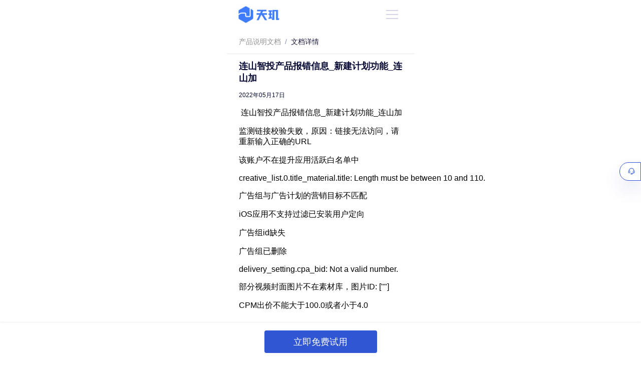

--- FILE ---
content_type: text/html; charset=utf-8
request_url: https://www.longhills.com/m.document/60186/
body_size: 4300
content:
<!doctype html>
<html lang="en">
	<style>html{font-size:100px;-webkit-text-size-adjust:none}body{padding:0;margin:0 auto}</style>

	<head>
		<title>连山智投产品报错信息_新建计划功能_连山加</title><meta data-n-head="ssr" charset="utf-8"><meta data-n-head="ssr" name="viewport" content="天玑, 乐推渠道"><meta data-n-head="ssr" name="format-detection" content="telephone=no"><meta data-n-head="ssr" data-hid="description" name="description" content="关注连山加一站式广告投放及数据管理平台，了解连山智投产品功能批量复制功能与投放策略功能，专注电商直播领域广告投放，解放运营优化师双手，提升运营效率，实现营销起量。"><meta data-n-head="ssr" data-hid="keywords" name="keywords" content="连山加，连山智投，广告投放，批量复制，广告计划"><link data-n-head="ssr" rel="icon" type="image/x-icon" href="/favicon.ico"><script data-n-head="ssr" src="https://pv.sohu.com/cityjson?ie=utf-8?timestamp=1730803952235"></script><script data-n-head="ssr" src="https://hm.baidu.com/hm.js?ab86a4b3b748045bdc83b3aa5f5ece15"></script><script data-n-head="ssr" src="https://fxgate.baidu.com/angelia/fcagl.js?production=_f7L2XwGXjyszb4d1e2oxPybgD"></script><link rel="preload" href="/_nuxt/9f9d5db.js" as="script"><link rel="preload" href="/_nuxt/909a0c6.js" as="script"><link rel="preload" href="/_nuxt/433b386.js" as="script"><link rel="preload" href="/_nuxt/css/cee7b80.css" as="style"><link rel="preload" href="/_nuxt/39f1b69.js" as="script"><link rel="preload" href="/_nuxt/css/74cb25e.css" as="style"><link rel="preload" href="/_nuxt/a2ef2d9.js" as="script"><link rel="preload" href="/_nuxt/css/3822032.css" as="style"><link rel="preload" href="/_nuxt/855169d.js" as="script"><link rel="stylesheet" href="/_nuxt/css/cee7b80.css"><link rel="stylesheet" href="/_nuxt/css/74cb25e.css"><link rel="stylesheet" href="/_nuxt/css/3822032.css">
		<meta name="baidu-site-verification" content="code-kL1ZXWRgKA">
		<meta name="viewport" content="width=device-width,initial-scale=1,minimum-scale=1,maximum-scale=1,user-scalable=no">
		<link rel="stylesheet" href="https://unpkg.com/element-ui/lib/theme-chalk/index.css">
		<link rel="stylesheet" href="https://unpkg.com/vant@3.4.9/lib/index.css">
	</head>

	<body>
		<div data-server-rendered="true" id="__nuxt"><!----><div id="__layout"><div data-v-4ff5726e><div data-v-701b92e2 data-v-4ff5726e><div class="header" data-v-701b92e2><div class="header-content" data-v-701b92e2><a href="/m.index/" data-v-701b92e2><div class="logo" data-v-701b92e2></div></a> <div class="menu" data-v-701b92e2></div></div></div> <div class="header-menu" data-v-701b92e2><div class="header-menu-all" data-v-701b92e2><a href="/m.index/" data-v-701b92e2><div class="menu" data-v-701b92e2><span data-v-701b92e2>首页</span></div></a> <a href="/m.lianshan/" data-v-701b92e2><div class="menu" data-v-701b92e2><span data-v-701b92e2>连山智投</span></div></a> <a href="https://skyink.netjoy.com/welcome" target="_blank" data-v-701b92e2><div class="menu" data-v-701b92e2><span data-v-701b92e2>云端妙笔</span></div></a> <a href="/m.cid/" data-v-701b92e2><div class="menu" data-v-701b92e2><span data-v-701b92e2>ClickID产品介绍</span></div></a> <a href="/m.consult/" data-v-701b92e2><div class="menu" data-v-701b92e2><span data-v-701b92e2>新闻资讯</span></div></a> <a href="/m.document/" class="nuxt-link-active" data-v-701b92e2><div class="menu" data-v-701b92e2><span data-v-701b92e2>产品说明文档</span></div></a> <a href="/m.product/" data-v-701b92e2><div class="menu" data-v-701b92e2><span data-v-701b92e2>产品功能更新</span></div></a> <a href="/m.join/" data-v-701b92e2><div class="menu" data-v-701b92e2><span data-v-701b92e2>加入我们</span></div></a> <a href="/m.aboutUs/" data-v-701b92e2><div class="menu" data-v-701b92e2><span data-v-701b92e2>关于我们</span></div></a></div></div> <!----> <div id="btn" class="footer" data-v-701b92e2><div class="footer-btn" data-v-701b92e2><div class="btn" data-v-701b92e2>立即免费试用</div></div></div> <div class="el-dialog__wrapper formSub" style="display:none;" data-v-701b92e2><div role="dialog" aria-modal="true" aria-label="dialog" class="el-dialog" style="margin-top:15vh;"><div class="el-dialog__header"><span class="el-dialog__title"></span><button type="button" aria-label="Close" class="el-dialog__headerbtn"><i class="el-dialog__close el-icon el-icon-close"></i></button></div><!----><!----></div></div> <div class="el-dialog__wrapper sucClass" style="display:none;" data-v-701b92e2><div role="dialog" aria-modal="true" aria-label="dialog" class="el-dialog" style="margin-top:15vh;"><div class="el-dialog__header"><span class="el-dialog__title"></span><button type="button" aria-label="Close" class="el-dialog__headerbtn"><i class="el-dialog__close el-icon el-icon-close"></i></button></div><!----><!----></div></div> <!----> <!----> <div class="service-container" data-v-701b92e2><img src="https://cdn-file.tradeplus.cc/icon-serve-hover.png" width="14" height="14" alt="客服" data-v-701b92e2></div> <!----></div> <div class="md" data-v-4ff5726e><div class="md-1" data-v-4ff5726e><div class="md-1-title" data-v-4ff5726e><a href="/m.document/" class="title-1 nuxt-link-active" data-v-4ff5726e>
          产品说明文档
        </a> <div class="title-2" data-v-4ff5726e>
          /
        </div> <div class="title-3" data-v-4ff5726e>
          文档详情
        </div></div> <div class="md-1-line" data-v-4ff5726e></div></div></div> <div class="md" data-v-4ff5726e><div class="md-2" data-v-4ff5726e><div class="md-2-title ellipsis" data-v-4ff5726e>
        连山智投产品报错信息_新建计划功能_连山加
      </div> <div class="md-2-date" data-v-4ff5726e>
        2022年05月17日
      </div> <div class="md-1-content-left" data-v-4ff5726e><div class="detail-content ck-content" data-v-4ff5726e><p>&nbsp;连山智投产品报错信息_新建计划功能_连山加</p><p style="margin-left:0;"><span style="color:rgb(0,0,0);">监测链接校验失败，原因：链接无法访问，请重新输入正确的URL</span></p><p style="margin-left:0;"><span style="color:rgb(0,0,0);">该账户不在提升应用活跃白名单中</span></p><p style="margin-left:0;"><span style="color:rgb(0,0,0);">creative_list.0.title_material.title:&nbsp;Length&nbsp;must&nbsp;be&nbsp;between&nbsp;10&nbsp;and&nbsp;110.</span></p><p style="margin-left:0;"><span style="color:rgb(0,0,0);">广告组与广告计划的营销目标不匹配</span></p><p style="margin-left:0;"><span style="color:rgb(0,0,0);">iOS应用不支持过滤已安装用户定向</span></p><p style="margin-left:0;"><span style="color:rgb(0,0,0);">广告组id缺失</span></p><p style="margin-left:0;"><span style="color:rgb(0,0,0);">广告组已删除</span></p><p style="margin-left:0;"><span style="color:rgb(0,0,0);">delivery_setting.cpa_bid:&nbsp;Not&nbsp;a&nbsp;valid&nbsp;number.</span></p><p style="margin-left:0;"><span style="color:rgb(0,0,0);">部分视频封面图片不在素材库，图片ID:&nbsp;[""]</span></p><p style="margin-left:0;"><span style="color:rgb(0,0,0);">CPM出价不能大于100.0或者小于4.0</span></p><p>&nbsp;</p></div></div></div></div> <div class="md" data-v-4ff5726e><div class="md-3" data-v-4ff5726e><div class="md-3-sign" data-v-4ff5726e></div> <div class="md-3-title" data-v-4ff5726e>
        说明文档推荐
      </div> <a href="/m.document/60011/" class="md-3-content md-3-content1" data-v-4ff5726e><div class="content ellipsis" data-v-4ff5726e>
          连山智投产品使用演示说明_图片包_连山加
        </div> <div class="date" data-v-4ff5726e>
          2022年04月26日
        </div></a><a href="/m.document/60012/" class="md-3-content" data-v-4ff5726e><div class="content ellipsis" data-v-4ff5726e>
          连山智投产品使用演示说明_创意标签库_连山加
        </div> <div class="date" data-v-4ff5726e>
          2022年04月26日
        </div></a><a href="/m.document/60013/" class="md-3-content" data-v-4ff5726e><div class="content ellipsis" data-v-4ff5726e>
          连山智投产品使用演示说明_标题库_连山加
        </div> <div class="date" data-v-4ff5726e>
          2022年04月26日
        </div></a></div></div> <div class="mr-b" data-v-b43d892c data-v-4ff5726e><div class="mr" data-v-b43d892c><div class="mr-8" data-v-b43d892c><div class="mr-8-left" data-v-b43d892c><div class="text1" data-v-b43d892c>联系我们</div> <div class="text2" data-v-b43d892c>电话：400-800-800</div> <div class="text2" data-v-b43d892c>
					地址：上海市徐汇区桂林路396号中核浦原科技园3号楼5楼
				</div></div> <div class="mr-8-right" data-v-b43d892c><div class="text3" data-v-b43d892c>联系商务</div> <div class="code" data-v-b43d892c></div></div></div></div> <div class="mr" data-v-b43d892c><div class="mr-9" data-v-b43d892c><div class="mr-9-text" data-v-b43d892c>©2022 TRADE PLUS 沪ICP备13002541-10号</div> <a href="https://beian.mps.gov.cn/#/query/webSearch?code=31010402334275" target="_blank" class="report-link" data-v-b43d892c><img src="/_nuxt/img/beian.348499c.png" alt width="100%" height="100%" class="report-img report-img-uniqe" data-v-b43d892c></a> <a href="https://beian.mps.gov.cn/#/query/webSearch?code=31010402334275" rel="noreferrer" target="_blank" class="mr-9-text" data-v-b43d892c>
				沪公网安备31010402334275
			</a></div></div></div></div></div></div><script>window.__NUXT__=(function(a,b,c,d,e,f,g){return {layout:"default",data:[{newsList:[{id:60011,title:"连山智投产品使用演示说明_图片包_连山加",text_content:"图片包图片包相当于一个文件夹的作用，有的新图片素材就会批量导入到对应的图片包中做管理。新建的图片包是没有任何图片素材的，而是需要通过先进入图片库，按投放需求批量导入相关图片素材。图片包创建过",content:"\u003Cp\u003E图片包\u003C\u002Fp\u003E\u003Cp\u003E\u003Cbr\u003E图片包相当于一个文件夹的作用，有的新图片素材就会批量导入到对应的图片包中做管理。新建的图片包是没有任何图片素材的，而是需要通过先进入图片库，按投放需求批量导入相关图片素材。图片包创建过多时，可以通过批量选中图片包进行编辑、删除。\u003C\u002Fp\u003E\u003Cp\u003E\u003Cbr\u003E需要注意的是，非同项目下的图片可以导入图片包，但是系统会有对应的提示（视频是只支持同项目下的视频导入视频包）\u003C\u002Fp\u003E\u003Cp\u003E视频演示如下：\u003C\u002Fp\u003E\u003Cfigure class=\"media\"\u003E\u003Cvideo style=\"width:100%\" controls src=\"https:\u002F\u002Fcdn-file.tradeplus.cc\u002Flianshan\u002Fprod\u002Fother\u002Fd6213091556a7f1d5ad796acb34dfe45.mp4\"\u003E\u003C\u002Fvideo\u003E\u003C\u002Ffigure\u003E\u003Cp\u003E\u003Cbr\u003E&nbsp;\u003C\u002Fp\u003E",created_at:"2022-04-26 00:10:05",updated_at:"2022-04-26 00:55:41",key_word:"连山加，连山智投产品使用演示说明，怎么做广告投放，图片包",description:"关注连山加一站式广告投放及数据管理平台，了解连山智投广告投放工具-图片包功能，解放运营优化师双手，提升短视频直播广告投放效率，实现营销起量。",up_image:a,time:d,is_deleate:b,type:c,seo_title:e},{id:60012,title:"连山智投产品使用演示说明_创意标签库_连山加",text_content:"创意标签库创意标签库相当于一个标签包，运营优化师可以通过按照自己项目需求或操作习惯输入或导入标签包。同样，标签包也可以进行批量的编辑、操作、删除等操作，在投放计划多和投放素材多的项目中，设置",content:"\u003Cp\u003E创意标签库\u003C\u002Fp\u003E\u003Cp\u003E\u003Cbr\u003E创意标签库相当于一个标签包，运营优化师可以通过按照自己项目需求或操作习惯输入或导入标签包。同样，标签包也可以进行批量的编辑、操作、删除等操作，在投放计划多和投放素材多的项目中，设置创意标签库是非常有必要的。\u003C\u002Fp\u003E\u003Cp\u003E视频演示如下：\u003C\u002Fp\u003E\u003Cfigure class=\"media\"\u003E\u003Cvideo style=\"width:100%\" controls src=\"https:\u002F\u002Fcdn-file.tradeplus.cc\u002Flianshan\u002Fprod\u002Fother\u002F93875b8fcc4aa3852046b89e879a3c7f.mp4\"\u003E\u003C\u002Fvideo\u003E\u003C\u002Ffigure\u003E",created_at:"2022-04-26 00:12:08",updated_at:"2022-04-26 00:56:00",key_word:"连山加，连山智投产品使用演示说明，怎么做广告投放，创意标签库，运营优化师",description:"关注连山加一站式广告投放及数据管理平台，了解连山智投广告投放工具-创意标签库功能，解放运营优化师双手，提升短视频直播广告投放效率，实现营销起量。",up_image:a,time:d,is_deleate:b,type:c,seo_title:e},{id:60013,title:"连山智投产品使用演示说明_标题库_连山加",text_content:"标题库标题库其实与标签库的概念是一样的，也相当于一个标题包。新建标题库时，需要选择对应的媒体平台以及相关联的项目。如果有之前设置好的标题库，可以直接复制导入，操作空格键进行分行。同样，标题库",content:"\u003Cp\u003E\u003Cbr\u003E标题库\u003C\u002Fp\u003E\u003Cp\u003E\u003Cbr\u003E标题库其实与标签库的概念是一样的，也相当于一个标题包。新建标题库时，需要选择对应的媒体平台以及相关联的项目。如果有之前设置好的标题库，可以直接复制导入，操作空格键进行分行。同样，标题库也可以通过批量操作的方式对标题库进行编辑、修改或者删除。\u003C\u002Fp\u003E\u003Cp\u003E\u003Cbr\u003E素材功能总结\u003C\u002Fp\u003E\u003Cfigure class=\"image\"\u003E\u003Cimg src=\"https:\u002F\u002Fcdn-file.tradeplus.cc\u002Flianshan\u002F202204\u002F26\u002Fadmin_1650903231_Q7i4yX07E6.png\"\u003E\u003C\u002Ffigure\u003E\u003Cp\u003E视频演示如下：\u003C\u002Fp\u003E\u003Cfigure class=\"media\"\u003E\u003Cvideo style=\"width:100%\" controls src=\"https:\u002F\u002Fcdn-file.tradeplus.cc\u002Flianshan\u002Fprod\u002Fother\u002Fdcf808d9e42129bafd1f4dbfbdf1cebb.mp4\"\u003E\u003C\u002Fvideo\u003E\u003C\u002Ffigure\u003E",created_at:"2022-04-26 00:15:35",updated_at:"2022-04-26 00:56:21",key_word:"连山加，连山智投产品使用演示说明，怎么做广告投放，标题库，媒体平台",description:"关注连山加一站式广告投放及数据管理平台，了解连山智投广告投放工具-标题库功能，解放运营优化师双手，提升短视频直播广告投放效率，实现营销起量。",up_image:a,time:d,is_deleate:b,type:c,seo_title:e}],paramsData:{id:60186,title:f,text_content:" 连山智投产品报错信息_新建计划功能_连山加监测链接校验失败，原因：链接无法访问，请重新输入正确的URL该账户不在提升应用活跃白名单中creative_list.0.title_materi",content:"\u003Cp\u003E&nbsp;连山智投产品报错信息_新建计划功能_连山加\u003C\u002Fp\u003E\u003Cp style=\"margin-left:0;\"\u003E\u003Cspan style=\"color:rgb(0,0,0);\"\u003E监测链接校验失败，原因：链接无法访问，请重新输入正确的URL\u003C\u002Fspan\u003E\u003C\u002Fp\u003E\u003Cp style=\"margin-left:0;\"\u003E\u003Cspan style=\"color:rgb(0,0,0);\"\u003E该账户不在提升应用活跃白名单中\u003C\u002Fspan\u003E\u003C\u002Fp\u003E\u003Cp style=\"margin-left:0;\"\u003E\u003Cspan style=\"color:rgb(0,0,0);\"\u003Ecreative_list.0.title_material.title:&nbsp;Length&nbsp;must&nbsp;be&nbsp;between&nbsp;10&nbsp;and&nbsp;110.\u003C\u002Fspan\u003E\u003C\u002Fp\u003E\u003Cp style=\"margin-left:0;\"\u003E\u003Cspan style=\"color:rgb(0,0,0);\"\u003E广告组与广告计划的营销目标不匹配\u003C\u002Fspan\u003E\u003C\u002Fp\u003E\u003Cp style=\"margin-left:0;\"\u003E\u003Cspan style=\"color:rgb(0,0,0);\"\u003EiOS应用不支持过滤已安装用户定向\u003C\u002Fspan\u003E\u003C\u002Fp\u003E\u003Cp style=\"margin-left:0;\"\u003E\u003Cspan style=\"color:rgb(0,0,0);\"\u003E广告组id缺失\u003C\u002Fspan\u003E\u003C\u002Fp\u003E\u003Cp style=\"margin-left:0;\"\u003E\u003Cspan style=\"color:rgb(0,0,0);\"\u003E广告组已删除\u003C\u002Fspan\u003E\u003C\u002Fp\u003E\u003Cp style=\"margin-left:0;\"\u003E\u003Cspan style=\"color:rgb(0,0,0);\"\u003Edelivery_setting.cpa_bid:&nbsp;Not&nbsp;a&nbsp;valid&nbsp;number.\u003C\u002Fspan\u003E\u003C\u002Fp\u003E\u003Cp style=\"margin-left:0;\"\u003E\u003Cspan style=\"color:rgb(0,0,0);\"\u003E部分视频封面图片不在素材库，图片ID:&nbsp;[\"\"]\u003C\u002Fspan\u003E\u003C\u002Fp\u003E\u003Cp style=\"margin-left:0;\"\u003E\u003Cspan style=\"color:rgb(0,0,0);\"\u003ECPM出价不能大于100.0或者小于4.0\u003C\u002Fspan\u003E\u003C\u002Fp\u003E\u003Cp\u003E&nbsp;\u003C\u002Fp\u003E",created_at:g,updated_at:g,key_word:"连山加，连山智投，广告投放，批量复制，广告计划",description:"关注连山加一站式广告投放及数据管理平台，了解连山智投产品功能批量复制功能与投放策略功能，专注电商直播领域广告投放，解放运营优化师双手，提升运营效率，实现营销起量。",up_image:a,time:"2022年05月17日",is_deleate:b,type:c,seo_title:f}}],fetch:{},error:a,serverRendered:true,routePath:"\u002Fm.document\u002F60186\u002F",config:{_app:{basePath:"\u002F",assetsPath:"\u002F_nuxt\u002F",cdnURL:a}}}}(null,1,2,"2022年04月26日","","连山智投产品报错信息_新建计划功能_连山加","2022-05-17 02:00:57"));</script><script src="/_nuxt/9f9d5db.js" defer></script><script src="/_nuxt/a2ef2d9.js" defer></script><script src="/_nuxt/855169d.js" defer></script><script src="/_nuxt/909a0c6.js" defer></script><script src="/_nuxt/433b386.js" defer></script><script src="/_nuxt/39f1b69.js" defer></script>
	</body>
</html>


--- FILE ---
content_type: text/css; charset=UTF-8
request_url: https://www.longhills.com/_nuxt/css/74cb25e.css
body_size: 2531
content:
.detail-content[data-v-4ff5726e]{font-size:medium}.detail-content[data-v-4ff5726e] img{display:inline-block;clear:both;max-width:100%}.detail-content[data-v-4ff5726e] .ant-drawer-body{width:6rem;overflow:hidden;overflow-y:scroll}.detail-content[data-v-4ff5726e] .ant-drawer-content-wrapper{width:6rem!important}.detail-content[data-v-4ff5726e] :root{--ck-color-image-caption-background:#f7f7f7;--ck-color-image-caption-text:#333;--ck-color-mention-background:rgba(153,0,48,0.1);--ck-color-mention-text:#990030;--ck-color-table-caption-background:#f7f7f7;--ck-color-table-caption-text:#333;--ck-highlight-marker-blue:#72ccfd;--ck-highlight-marker-green:#62f962;--ck-highlight-marker-pink:#fc7899;--ck-highlight-marker-yellow:#fdfd77;--ck-highlight-pen-green:#128a00;--ck-highlight-pen-red:#e71313;--ck-image-style-spacing:1.5em;--ck-inline-image-style-spacing:calc(var(--ck-image-style-spacing)/2);--ck-todo-list-checkmark-size:0.16rem}.ck-content[data-v-4ff5726e] .image>figcaption{display:table-caption;caption-side:bottom;word-break:break-word;color:var(--ck-color-image-caption-text);background-color:var(--ck-color-image-caption-background);padding:.6em;font-size:.75em;outline-offset:-.01rem}.ck-content[data-v-4ff5726e] .image-style-block-align-left,.ck-content[data-v-4ff5726e] .image-style-block-align-right{max-width:calc(100% - var(--ck-image-style-spacing))}.ck-content[data-v-4ff5726e] .image-style-align-left,.ck-content[data-v-4ff5726e] .image-style-align-right{clear:none}.ck-content[data-v-4ff5726e] .image-style-side{float:right;margin-left:var(--ck-image-style-spacing);max-width:50%}.ck-content[data-v-4ff5726e] .image-style-align-left{float:left;margin-right:var(--ck-image-style-spacing)}.ck-content[data-v-4ff5726e] .image-style-align-center{margin-left:auto;margin-right:auto}.ck-content[data-v-4ff5726e] .image-style-align-right{float:right;margin-left:var(--ck-image-style-spacing)}.ck-content[data-v-4ff5726e] .image-style-block-align-right{margin-right:0!important;margin-left:auto!important}.ck-content[data-v-4ff5726e] .image-style-block-align-left{margin-left:0!important;margin-right:auto!important}.ck-content[data-v-4ff5726e] p+.image-style-align-left,.ck-content[data-v-4ff5726e] p+.image-style-align-right,.ck-content[data-v-4ff5726e] p+.image-style-side{margin-top:0}.ck-content[data-v-4ff5726e] .image-inline.image-style-align-left,.ck-content[data-v-4ff5726e] .image-inline.image-style-align-right{margin-top:var(--ck-inline-image-style-spacing);margin-bottom:var(--ck-inline-image-style-spacing)}.ck-content[data-v-4ff5726e] .image-inline.image-style-align-left{margin-right:var(--ck-inline-image-style-spacing)}.ck-content[data-v-4ff5726e] .image-inline.image-style-align-right{margin-left:var(--ck-inline-image-style-spacing)}.ck-content[data-v-4ff5726e] .text-tiny{font-size:.7em}.ck-content[data-v-4ff5726e] .text-small{font-size:.85em}.ck-content[data-v-4ff5726e] .text-big{font-size:1.4em}.ck-content[data-v-4ff5726e] .text-huge{font-size:1.8em}.ck-content[data-v-4ff5726e] pre{padding:1em;color:#353535;background:hsla(0,0%,78%,.3);border:.01rem solid #c4c4c4;border-radius:.02rem;text-align:left;direction:ltr;tab-size:4;white-space:pre-wrap;font-style:normal;min-width:2rem}.ck-content[data-v-4ff5726e] pre code{background:unset;padding:0;border-radius:0}.ck-content[data-v-4ff5726e] .image{display:table;zoom:1;clear:both!important;text-align:center;margin:.9em auto;min-width:.5rem}.ck-content[data-v-4ff5726e] .image img{display:block;margin:0 auto;max-width:100%;min-width:100%}.ck-content[data-v-4ff5726e] .image-inline{display:inline-flex;max-width:100%;align-items:flex-start}.ck-content[data-v-4ff5726e] .image-inline picture{display:flex}.ck-content[data-v-4ff5726e] .image-inline img,.ck-content[data-v-4ff5726e] .image-inline picture{flex-grow:1;flex-shrink:1;max-width:100%}.ck-content[data-v-4ff5726e] .image.image_resized{max-width:100%;display:block;box-sizing:border-box}.ck-content[data-v-4ff5726e] .image.image_resized img{width:100%}.ck-content[data-v-4ff5726e] .image.image_resized>figcaption{display:block}.ck-content[data-v-4ff5726e] .marker-yellow{background-color:var(--ck-highlight-marker-yellow)}.ck-content[data-v-4ff5726e] .marker-green{background-color:var(--ck-highlight-marker-green)}.ck-content[data-v-4ff5726e] .marker-pink{background-color:var(--ck-highlight-marker-pink)}.ck-content[data-v-4ff5726e] .marker-blue{background-color:var(--ck-highlight-marker-blue)}.ck-content[data-v-4ff5726e] .pen-red{color:var(--ck-highlight-pen-red);background-color:transparent}.ck-content[data-v-4ff5726e] .pen-green{color:var(--ck-highlight-pen-green);background-color:transparent}.ck-content[data-v-4ff5726e] blockquote{overflow:hidden;padding-right:1.5em;padding-left:1.5em;margin-left:0;margin-right:0;font-style:italic;border-left:.05rem solid #ccc}.ck-content[data-v-4ff5726e] [dir=rtl] blockquote{border-left:0;border-right:.05rem solid #ccc}.ck-content[data-v-4ff5726e] code{background-color:hsla(0,0%,78%,.3);padding:.15em;border-radius:.02rem}.ck-content[data-v-4ff5726e] .table>figcaption{display:table-caption;caption-side:top;word-break:break-word;text-align:center;color:var(--ck-color-table-caption-text);background-color:var(--ck-color-table-caption-background);padding:.6em;font-size:.75em;outline-offset:-.01rem}.ck-content[data-v-4ff5726e] .table{margin:.9em auto;display:table}.ck-content[data-v-4ff5726e] .table table{border-collapse:collapse;border-spacing:0;width:100%;height:100%;border:.01rem double #b3b3b3}.ck-content[data-v-4ff5726e] .table table td,.ck-content[data-v-4ff5726e] .table table th{min-width:2em;padding:.4em;border:.01rem solid #bfbfbf}.ck-content[data-v-4ff5726e] .table table th{font-weight:700;background:rgba(0,0,0,.05)}.ck-content[data-v-4ff5726e] [dir=rtl] .table th{text-align:right}.ck-content[data-v-4ff5726e] [dir=ltr] .table th{text-align:left}.ck-content[data-v-4ff5726e] .page-break{position:relative;clear:both;padding:.05rem 0;display:flex;align-items:center;justify-content:center}.ck-content[data-v-4ff5726e] .page-break:after{content:"";position:absolute;border-bottom:.02rem dashed #c4c4c4;width:100%}.ck-content[data-v-4ff5726e] .page-break__label{position:relative;z-index:1;padding:.3em .6em;display:block;text-transform:uppercase;border:.01rem solid #c4c4c4;border-radius:.02rem;font-size:.75em;font-weight:700;color:#333;background:#fff;box-shadow:.02rem .02rem .01rem rgba(0,0,0,.15);-webkit-user-select:none;-moz-user-select:none;-ms-user-select:none;user-select:none}.ck-content[data-v-4ff5726e] .media{clear:both;margin:.9em 0;display:block;min-width:15em}.ck-content[data-v-4ff5726e] .todo-list{list-style:none}.ck-content[data-v-4ff5726e] .todo-list li{margin-bottom:.05rem}.ck-content[data-v-4ff5726e] .todo-list li .todo-list{margin-top:.05rem}.ck-content[data-v-4ff5726e] .todo-list .todo-list__label>input{-webkit-appearance:none;display:inline-block;position:relative;width:var(--ck-todo-list-checkmark-size);height:var(--ck-todo-list-checkmark-size);vertical-align:middle;border:0;left:-.25rem;margin-right:-.15rem;right:0;margin-left:0}.ck-content[data-v-4ff5726e] .todo-list .todo-list__label>input:before{display:block;position:absolute;box-sizing:border-box;content:"";width:100%;height:100%;border:.01rem solid #333;border-radius:.02rem;transition:box-shadow .25s ease-in-out,background .25s ease-in-out,border .25s ease-in-out}.ck-content[data-v-4ff5726e] .todo-list .todo-list__label>input:after{display:block;position:absolute;box-sizing:content-box;pointer-events:none;content:"";left:calc(var(--ck-todo-list-checkmark-size)/3);top:calc(var(--ck-todo-list-checkmark-size)/5.3);width:calc(var(--ck-todo-list-checkmark-size)/5.3);height:calc(var(--ck-todo-list-checkmark-size)/2.6);border-left:0 solid transparent;border-bottom:calc(var(--ck-todo-list-checkmark-size)/8) solid transparent;border-right:calc(var(--ck-todo-list-checkmark-size)/8) solid transparent;border-top:0 solid transparent;transform:rotate(45deg)}.ck-content[data-v-4ff5726e] .todo-list .todo-list__label>input[checked]:before{background:#26ab33;border-color:#26ab33}.ck-content[data-v-4ff5726e] .todo-list .todo-list__label>input[checked]:after{border-color:#fff}.ck-content[data-v-4ff5726e] .todo-list .todo-list__label .todo-list__label__description{vertical-align:middle}.ck-content[data-v-4ff5726e] span[lang]{font-style:italic}.ck-content[data-v-4ff5726e] hr{margin:.15rem 0;height:.04rem;background:#dedede;border:0}.ck-content[data-v-4ff5726e] .mention{background:var(--ck-color-mention-background);color:var(--ck-color-mention-text)}@media print{.ck-content[data-v-4ff5726e] .page-break{padding:0}.ck-content[data-v-4ff5726e] .page-break:after{display:none}}.md[data-v-4ff5726e]{width:100%;display:flex;justify-content:center}.md-1[data-v-4ff5726e]{width:3.75rem;min-width:3.75rem;margin-top:.75rem}.md-1 .md-1-line[data-v-4ff5726e]{width:100%;opacity:.26;border-top:.01rem solid #a5b1bc;margin-top:.14rem}.md-1 .md-1-title[data-v-4ff5726e]{font-size:.14rem;display:flex;flex-wrap:nowrap;margin-left:.24rem}.md-1 .md-1-title .title-1[data-v-4ff5726e]{font-weight:400;color:rgba(68,68,68,.6)}.md-1 .md-1-title .title-2[data-v-4ff5726e]{font-weight:400;color:#8590b3;margin:0 .08rem}.md-1 .md-1-title .title-3[data-v-4ff5726e]{font-weight:400;color:#1a173b}.md-2[data-v-4ff5726e]{padding:.12rem .21rem .22rem .24rem;font-size:medium}.md-2[data-v-4ff5726e],.md-3[data-v-4ff5726e]{width:3.75rem;min-width:3.75rem;box-sizing:border-box}.md-3[data-v-4ff5726e]{padding-left:.25rem}.md-3 .md-3-sign[data-v-4ff5726e]{width:.48rem;height:.02rem;background:#3056d3}.md-3 .md-3-title[data-v-4ff5726e]{font-size:.12rem;font-family:PingFangSC-Medium,PingFang SC;font-weight:500;color:#050934;margin-top:.02rem}.md-3 .md-3-content1[data-v-4ff5726e]{margin-top:.165rem!important}.md-3 .md-3-content[data-v-4ff5726e]{width:3.26rem;height:.72rem;display:block;background:#fff;box-shadow:0 .23rem .46rem 0 rgba(3,0,77,.04);border-radius:.02rem;border:.01rem solid rgba(3,0,77,.04);box-sizing:border-box;padding:.08rem .18rem .075rem .15rem;text-decoration:none;color:#57536d;margin-top:.1rem}.md-3 .md-3-content .content[data-v-4ff5726e]{font-size:.13rem;font-weight:500;height:.34rem}.md-3 .md-3-content .date[data-v-4ff5726e]{font-size:.12rem;font-weight:400;color:rgba(68,68,68,.6);margin-top:.03rem}.ellipsis[data-v-4ff5726e]{overflow:hidden;text-overflow:ellipsis;display:-webkit-box;-webkit-line-clamp:2;-webkit-box-orient:vertical}.md-2-title[data-v-4ff5726e]{font-size:.18rem;font-weight:600;color:#050934}.md-2-date[data-v-4ff5726e]{font-size:.12rem;font-weight:400;color:#050934;margin-top:.14rem}.mr-b[data-v-b43d892c]{margin-bottom:.75rem}.mr[data-v-b43d892c]{width:100%;display:flex;justify-content:center}.mr-8[data-v-b43d892c]{width:3.75rem;min-width:3.75rem;height:1.325rem;box-sizing:border-box;padding:.2rem .2rem .11rem;display:flex;justify-content:space-between}.mr-8 .mr-8-left[data-v-b43d892c]{width:1.94rem}.mr-8 .mr-8-left .text1[data-v-b43d892c]{font-size:.14rem;font-family:PingFangSC-Regular,PingFang SC;font-weight:400;color:#212b36;line-height:.2rem}.mr-8 .mr-8-left .text2[data-v-b43d892c]{font-size:.11rem;font-family:PingFangSC-Regular,PingFang SC;font-weight:400;color:#637381;line-height:.22rem;margin-top:.05rem}.mr-8 .mr-8-right[data-v-b43d892c]{text-align:center;margin-top:.12rem}.mr-8 .mr-8-right .code[data-v-b43d892c]{width:.675rem;height:.67rem;background-image:url(/_nuxt/img/lianxikefu-qrcode.7a9b3c5.png);background-size:100% 100%}.mr-8 .mr-8-right .text3[data-v-b43d892c]{font-size:.09rem;font-family:PingFangSC-Regular,PingFang SC;font-weight:400;color:#637381;line-height:.25rem}.mr-9[data-v-b43d892c]{width:100%;min-width:3.75rem;height:.3rem;display:flex;justify-content:center;align-items:center;background-color:#f8f8f8}.mr-9 .mr-9-text[data-v-b43d892c]{font-size:.09rem;font-family:PingFangSC-Regular,PingFang SC;font-weight:400;color:#637381;line-height:.24rem;padding-bottom:.06rem}.report-link[data-v-b43d892c]{margin:0 .02rem 0 .08rem;display:flex;width:.16rem;height:.16rem}

--- FILE ---
content_type: text/css; charset=UTF-8
request_url: https://www.longhills.com/_nuxt/css/3822032.css
body_size: 3003
content:
.header[data-v-701b92e2]{width:100%;height:.58rem;background:#fff;display:flex;justify-content:center;flex-wrap:wrap;position:fixed;z-index:999}.header1[data-v-701b92e2]{box-shadow:0 .04rem .2rem 0 rgba(116,125,132,.1)}.header-content[data-v-701b92e2]{width:3.75rem;box-sizing:border-box;padding:0 .33rem 0 .2rem;display:flex;justify-content:space-between;align-items:center;z-index:999}.header-content .logo[data-v-701b92e2]{width:.85rem;height:.4rem;background-image:url(/_nuxt/img/tianji-header-logo.e81755d.png);background-size:contain;background-repeat:no-repeat;background-position:50%}.header-content .menu[data-v-701b92e2]{width:.24rem;height:.18rem;background-image:url([data-uri]);background-size:100% 100%}.header-menu1[data-v-701b92e2]{display:flex!important;justify-content:center;animation:menu1-701b92e2 .2s linear}@keyframes menu1-701b92e2{0%{transform:translateY(-100%)}to{transform:translateY(0)}}.header-menu2[data-v-701b92e2]{display:flex!important;justify-content:center;animation:menu2-701b92e2 .2s 1;animation-fill-mode:forwards}@keyframes menu2-701b92e2{to{transform:translateY(-9.99rem)}0%{transform:translateY(0)}}.header-menu[data-v-701b92e2]{width:100%;position:fixed;top:.58rem;z-index:999;display:none}.header-menu .shaw[data-v-701b92e2]{box-shadow:0 .1rem .29rem 0 rgba(77,72,201,.12)}.header-menu .header-menu-all[data-v-701b92e2]{width:100%;min-width:3.75rem;background-color:#fff}.header-menu .header-menu-all a .menu[data-v-701b92e2]{height:.54rem;width:100%;font-size:.16rem;font-weight:600;text-align:center;line-height:.54rem;border-top:.02rem solid #e8ecef;text-decoration:none;color:#050934}.content[data-v-701b92e2]{width:100%;min-width:3.75rem;height:calc(100% - 4.03rem);margin-top:3.28rem;position:fixed}.footer[data-v-701b92e2]{width:100%;height:.75rem;background:#fff;box-shadow:0 -.02rem .04rem 0 rgba(31,42,79,.06);position:fixed;bottom:0;z-index:999}.footer .footer-btn[data-v-701b92e2],.footer[data-v-701b92e2]{min-width:3.75rem;display:flex;justify-content:center;align-items:center}.footer .footer-btn[data-v-701b92e2]{width:3.75rem}.footer .btn[data-v-701b92e2]{width:2.25rem;height:.45rem;background:#3056d3;border-radius:.04rem;font-size:.18rem;font-weight:500;color:#fff;display:flex;justify-content:center;align-items:center}.apply-try[data-v-701b92e2]{display:flex;flex-wrap:nowrap;margin-top:.22rem}.apply-try div[data-v-701b92e2]{text-align:center;height:.58rem;flex:1;font-size:.15rem;font-family:PingFangSC-Regular,PingFang SC;font-weight:400;color:#333;line-height:.58rem;cursor:pointer}.apply-try .cid[data-v-701b92e2]{color:#6d7783;background-image:url(https://cdn-file.tradeplus.cc/active-form-cid-bg.png);background-size:100% 100%;transform:translate(.01rem,-.01rem)}.cid-try[data-v-701b92e2]{display:flex;flex-wrap:nowrap}.cid-try div[data-v-701b92e2]{text-align:center;height:.58rem;flex:1;font-size:.15rem;font-family:PingFangSC-Regular,PingFang SC;font-weight:400;color:#333;line-height:.58rem;cursor:pointer}.cid-try .try-use[data-v-701b92e2]{color:#6d7783;background-image:url(https://cdn-file.tradeplus.cc/active-form-bg.png);background-size:100% 100%;transform:translate(-.01rem,-.01rem)}.formSub[data-v-701b92e2] .el-dialog{width:100%;min-width:3.75rem;margin:0!important;display:flex;justify-content:center}.formSub[data-v-701b92e2] .el-dialog .el-dialog__header{display:none!important}.formSub[data-v-701b92e2] .el-dialog .el-dialog__body{box-sizing:border-box;padding:.17rem .22rem .48rem .2rem;width:3.75rem;min-width:3.75rem}.formSub[data-v-701b92e2] .el-dialog .el-dialog__body .headers{display:flex;justify-content:space-between}.formSub[data-v-701b92e2] .el-dialog .el-dialog__body .headers .logo{width:1rem;height:.3rem;background-image:url(/_nuxt/img/tianji-header-logo.e81755d.png);background-size:contain;background-repeat:no-repeat;background-position:50%}.formSub[data-v-701b92e2] .el-dialog .el-dialog__body .headers .closeIcon{width:.15rem;height:.15rem;background-image:url([data-uri]);background-size:100% 100%}.formSub[data-v-701b92e2] .el-dialog .el-dialog__body .form-container{border-radius:.2rem;border:.01rem solid #d6d6df;margin-top:.2rem}.formSub[data-v-701b92e2] .el-dialog .el-dialog__body .main-container{margin-top:.2rem;padding:0 .3rem .3rem}.formSub[data-v-701b92e2] .el-dialog .el-dialog__body .tryOut{display:flex;justify-content:center}.formSub[data-v-701b92e2] .el-dialog .el-dialog__body .tryOut .tryOutBtn{width:100%;height:.43rem;background:#3051d7;border-radius:.03rem;text-align:center;font-size:.16rem;font-weight:500;color:#fff}.sucClass[data-v-701b92e2] .el-dialog{width:80%;margin:0!important;position:absolute;top:50%;left:50%;transform:translate(-50%,-50%);border-radius:.1rem}.sucClass[data-v-701b92e2] .el-dialog .el-dialog__header{display:none!important}.sucClass[data-v-701b92e2] .el-dialog .el-dialog__body{padding:0;font-size:.16rem;text-align:center}.sucClass[data-v-701b92e2] .el-dialog .el-dialog__body .close-ser{width:.17rem;height:.17rem;background-image:url([data-uri]);background-size:100% 100%;position:absolute;top:.14rem;right:.17rem}.sucClass[data-v-701b92e2] .el-dialog .el-dialog__body .suc-title{height:.57rem;line-height:.57rem;font-size:.23rem;font-weight:500;color:#444;border-bottom:.01rem solid rgba(165,177,188,.1)}.sucClass[data-v-701b92e2] .el-dialog .el-dialog__body .suc-content{padding:.28rem .28rem .45rem;font-size:.155rem;font-weight:400;color:#333;text-align:center;line-height:.255rem}.sucClass[data-v-701b92e2] .el-dialog .el-dialog__body .suc-content .suc-text{text-align:left}.sucClass[data-v-701b92e2] .el-dialog .el-dialog__body .suc-content img{margin-top:.2rem}.service[data-v-701b92e2]{width:.41rem;height:.35rem;position:fixed;right:0;top:50%;z-index:999;background-color:#fff;border-radius:.175rem 0 0 .175rem;box-shadow:0 .36rem .68rem 0 rgba(77,72,201,.12);border:.01rem solid #3051d7;display:flex;justify-content:center;align-items:center}.service .service-img[data-v-701b92e2]{width:.14rem;height:.14rem;background-image:url(/_nuxt/img/service.8733423.png);background-size:100% 100%}.service2[data-v-701b92e2]{width:1.25rem;height:1.67rem;position:fixed;right:0;top:50%;transform:translateY(-50%);z-index:999;background:#fff;box-shadow:0 .52rem .98rem 0 rgba(77,72,201,.12);border-radius:.06rem;border:.02rem solid #3051d7;box-sizing:border-box;padding:.15rem .11rem .185rem}.service2 .heads[data-v-701b92e2]{display:flex;flex-wrap:nowrap}.service2 .heads .img[data-v-701b92e2]{width:.2rem;height:.2rem;background-image:url(/_nuxt/img/service2.0b1b71c.png);background-size:100% 100%}.service2 .heads .text[data-v-701b92e2]{font-size:.16rem;font-weight:600;color:#3051d7;margin-left:.1rem}.service2 .code[data-v-701b92e2]{width:1.03rem;height:1.03rem;background-image:url(/_nuxt/img/lianxikefu-qrcode.7a9b3c5.png);background-size:100% 100%}.service2 .close[data-v-701b92e2]{width:.17rem;height:.17rem;background-image:url(/_nuxt/img/close-s.8a4123d.png);background-size:100% 100%;position:absolute;left:-.085rem;top:-.085rem}.activity[data-v-701b92e2]{position:fixed;right:.22rem;bottom:.76rem;z-index:999}.activity .activity-img>img[data-v-701b92e2]{display:block;margin:0;padding:0}.activity .close-a[data-v-701b92e2]{width:.17rem;height:.17rem;background-image:url(/_nuxt/img/close-s.8a4123d.png);background-size:100% 100%;position:fixed;right:.19rem;bottom:1.59rem}.service-container[data-v-701b92e2]{width:.25rem;height:.25rem;background:#fff;box-shadow:0 .18rem .34rem 0 rgba(77,72,201,.12);border-radius:.18rem 0 0 .18rem;border:.01rem solid #3051d7;position:fixed;right:0;top:45%;z-index:999;font-size:0;padding-top:.1rem;padding-left:.16rem}.f4[data-v-701b92e2]{color:#444;font-size:.2rem;font-size:.17rem;font-weight:600}.active[data-v-701b92e2]{color:#3056d3!important;border-color:rgba(48,81,215,.1)!important;background-color:rgba(48,81,215,.1)!important}.btns[data-v-701b92e2]{display:flex;justify-content:space-between;flex-wrap:wrap}.btns .el-button[data-v-701b92e2]:focus,.btns .el-button[data-v-701b92e2]:hover{color:#606266;border-color:#dcdfe6;background-color:#fff}.btns .el-button[data-v-701b92e2]{margin:0}.btns .bus-btn[data-v-701b92e2]{width:28%;margin-bottom:.12rem;padding:.12rem .02rem}.btns .platform-btn[data-v-701b92e2]{width:48%;margin-bottom:.12rem;padding:.12rem .02rem}

--- FILE ---
content_type: text/css; charset=UTF-8
request_url: https://www.longhills.com/_nuxt/css/69be4bd.css
body_size: 3082
content:
.m-home[data-v-099efc58]{width:100%}.m-home .m-home-content[data-v-099efc58]{width:3.75rem}.mr-1[data-v-099efc58],.mr[data-v-099efc58]{width:100%;display:flex;justify-content:center}.mr-1[data-v-099efc58]{min-width:3.75rem;background-image:url(https://cdn-file.tradeplus.cc/tj-bg.png);background-size:100% 100%;margin-top:.58rem}.mr-1 .mr-1-content[data-v-099efc58]{width:3.75rem;height:2.1rem;box-sizing:border-box;padding:.56rem 0 0 .2rem}.mr-1 .mr-1-content .title[data-v-099efc58]{font-size:.25rem;font-weight:600;color:#fff}.mr-1 .mr-1-content .title1[data-v-099efc58]{font-size:.11rem;font-weight:400;color:#fff;opacity:.8;margin-top:.05rem}.mr-1 .mr-1-content .title1-first-child[data-v-099efc58]{margin-top:.08rem!important}.mr-2[data-v-099efc58]{min-width:3.75rem;width:3.75rem;display:flex;justify-content:center;flex-wrap:wrap;padding-bottom:.435rem;background:#f3f4f7}.mr-2 .mr-2-title[data-v-099efc58]{width:1.92rem;font-size:.24rem;font-weight:600;color:#212b36;text-align:center;margin:.34rem 0 .2rem}.mr-2 .mr-2-right-explain[data-v-099efc58]{width:100%;margin-bottom:.12rem;text-align:left;font-size:.11rem;font-weight:400;color:#57536d}.mr-2 .mr-2-content[data-v-099efc58]{margin:.175rem .15rem auto;width:90%}.mr-2 .mr-2-content .mr-2-content-text[data-v-099efc58]{width:100%;display:flex;flex-wrap:nowrap;align-items:center}.mr-2 .mr-2-content .mr-2-content-text .right-num[data-v-099efc58]{display:flex;flex-wrap:nowrap;color:#050934}.mr-2 .mr-2-content .mr-2-content-text .right-num .num[data-v-099efc58]{display:inline-block;width:.4rem;text-align:right;font-size:.23rem;font-weight:500}.mr-2 .mr-2-content .mr-2-content-text .right-num .goUp[data-v-099efc58]{width:.125rem;height:.185rem;text-align:left;margin-top:.015rem;font-size:.06rem}.mr-2 .mr-2-content .mr-2-content-text .right-num .goUp .per[data-v-099efc58]{font-size:.06rem;zoom:.8}.mr-2 .mr-2-content .mr-2-content-text .right-num .goUp img[data-v-099efc58]{margin-left:.05rem}.mr-2 .mr-2-content .mr-2-content-text .right-num .explain[data-v-099efc58]{font-size:.12rem;zoom:.75;font-weight:400;color:rgba(68,68,68,.6);padding-top:.165rem}.mr-2 .mr-2-content .mr-2-content-text .mr-2-content-name[data-v-099efc58]{font-size:.18rem;font-weight:600;color:#050934;line-height:.42rem;margin-right:1.04rem}.mr-2 .mr-2-content[data-v-099efc58] .el-progress{width:100%}.mr-3[data-v-099efc58]{min-width:3.75rem;width:3.75rem;display:flex;justify-content:center;flex-wrap:wrap}.mr-3 .mr-3-title[data-v-099efc58]{width:100%;text-align:center;font-size:.24rem;font-weight:600;color:#212b36;margin-top:.24rem}.mr-3 .mr-3-content[data-v-099efc58]{width:100%;display:flex;flex-wrap:wrap;justify-content:center;box-sizing:border-box;padding:0 .1rem .27rem .11rem}.mr-3 .mr-3-content .mr-l[data-v-099efc58]{margin-left:.14rem}.mr-3 .mr-3-content .mr-3-content-all[data-v-099efc58]{width:1.7rem;height:2rem;background:#fff;box-shadow:0 .14rem .28rem 0 rgba(3,0,77,.04);border-radius:.045rem;text-align:center;margin-top:.16rem;box-sizing:border-box;padding-top:.22rem}.mr-3 .mr-3-content .mr-3-content-all .mr-3-content-img[data-v-099efc58]{display:flex;justify-content:center}.mr-3 .mr-3-content .mr-3-content-all .mr-3-content-img .imgs[data-v-099efc58]{width:.8rem;height:.7rem}.mr-3 .mr-3-content .mr-3-content-all .mr-3-content-img .imgs1[data-v-099efc58]{background-image:url(https://cdn-file.tradeplus.cc/tj-lingluan.png);background-size:cover}.mr-3 .mr-3-content .mr-3-content-all .mr-3-content-img .imgs2[data-v-099efc58]{background-image:url(https://cdn-file.tradeplus.cc/tj-zishou.png);background-size:100% 100%}.mr-3 .mr-3-content .mr-3-content-all .mr-3-content-img .imgs3[data-v-099efc58]{background-image:url(https://cdn-file.tradeplus.cc/tj-zhangdan.png);background-size:100% 100%}.mr-3 .mr-3-content .mr-3-content-all .mr-3-content-img .imgs4[data-v-099efc58]{background-image:url(https://cdn-file.tradeplus.cc/tj-gudao.png);background-size:100% 100%}.mr-3 .mr-3-content .mr-3-content-all .mr-3-content-title[data-v-099efc58]{width:100%;height:.19rem;line-height:.19rem;font-size:.15rem;font-weight:600;color:#050934;text-align:center;margin-top:.13rem}.mr-3 .mr-3-content .mr-3-content-all .mr-3-content-text[data-v-099efc58]{font-size:.11rem;zoom:.92;font-weight:400;color:#637381;line-height:.16rem;box-sizing:border-box;padding:0 .14rem 0 .22rem;text-align:left;margin-top:.13rem}.mr-4[data-v-099efc58]{min-width:3.75rem;width:3.75rem;display:flex;justify-content:center;flex-wrap:wrap}.mr-4 .mr-4-title[data-v-099efc58]{width:100%;text-align:center;font-size:.24rem;font-weight:600;color:#212b36;margin-top:.26rem}.mr-4 .mr-4-swiper[data-v-099efc58]{width:3.75rem;min-width:3.75rem;margin-top:.16rem}.mr-5[data-v-099efc58]{width:100%;min-width:3.75rem;height:1.56rem;background-image:url(/_nuxt/img/mr-5-bg.0c15e53.png);background-size:100% 100%;display:flex;justify-content:center;flex-wrap:wrap}.mr-5 .mr-5-cont[data-v-099efc58]{width:3.75rem;min-width:3.75rem;text-align:center}.mr-5 .mr-5-cont .mr-5-title[data-v-099efc58]{height:.43rem;font-size:.24rem;font-weight:500;color:#fff;margin-top:.26rem}.mr-5 .mr-5-cont .mr-5-text[data-v-099efc58]{font-size:.11rem;zoom:.92;font-weight:400;color:#fff}.apply-try[data-v-099efc58]{display:flex;flex-wrap:nowrap;margin-top:.22rem}.apply-try div[data-v-099efc58]{text-align:center;height:.58rem;flex:1;font-size:.15rem;font-family:PingFangSC-Regular,PingFang SC;font-weight:400;color:#333;line-height:.58rem;cursor:pointer}.apply-try .cid[data-v-099efc58]{color:#6d7783;background-image:url(https://cdn-file.tradeplus.cc/active-form-cid-bg.png);background-size:100% 100%;transform:translate(.01rem,-.01rem)}.cid-try[data-v-099efc58]{display:flex;flex-wrap:nowrap}.cid-try div[data-v-099efc58]{text-align:center;height:.58rem;flex:1;font-size:.15rem;font-family:PingFangSC-Regular,PingFang SC;font-weight:400;color:#333;line-height:.58rem;cursor:pointer}.cid-try .try-use[data-v-099efc58]{color:#6d7783;background-image:url(https://cdn-file.tradeplus.cc/active-form-bg.png);background-size:100% 100%;transform:translate(-.01rem,-.01rem)}.mr-6[data-v-099efc58]{width:3.75rem;min-width:3.75rem;height:3.6rem;z-index:998;display:flex;justify-content:center;margin-bottom:.2rem;position:relative}.mr-6 .mr-6-content[data-v-099efc58]{position:absolute;top:.12rem;margin-top:.2rem;width:3.46rem;background:#fff;border-radius:.085rem;border:.01rem solid #d6d6df;text-align:center;box-sizing:border-box}.mr-6 .mr-6-content .el-form-item[data-v-099efc58]{margin-bottom:.18rem}.mr-6 .mr-6-content .main-container[data-v-099efc58]{margin-top:.2rem;padding:0 .3rem .3rem}.mr-6 .mr-6-content .btn[data-v-099efc58]{height:.45rem;font-size:.18rem;font-weight:500;color:#fff;background-color:#3051d7;line-height:.45rem;margin-top:.26rem;border-radius:.04rem}.mr-7[data-v-099efc58]{width:100%;min-width:3.75rem;height:1.775rem;background-image:url(/_nuxt/img/mr-7-bg.4689c3a.png);background-size:100% 100%;display:flex;justify-content:center;flex-wrap:wrap}.mr-8[data-v-099efc58]{width:100%;min-width:3.75rem;height:1.325rem;box-sizing:border-box;padding:.265rem .375rem .155rem .25rem;display:flex;justify-content:space-between}.mr-8 .mr-8-left[data-v-099efc58]{width:1.94rem}.mr-8 .mr-8-left .text1[data-v-099efc58]{font-size:.185rem;font-weight:400;color:#212b36}.mr-8 .mr-8-left .text2[data-v-099efc58]{font-size:.11rem;zoom:.92;font-weight:400;color:#637381;margin-top:.05rem;line-height:.225rem}.mr-8 .mr-8-right[data-v-099efc58]{text-align:center;margin-top:.12rem}.mr-8 .mr-8-right .code[data-v-099efc58]{width:.675rem;height:.67rem;background-image:url(/_nuxt/img/code.54936ec.png);background-size:100% 100%}.mr-8 .mr-8-right .text3[data-v-099efc58]{font-size:.09rem;zoom:.75;font-weight:400;color:#637381}.mr-9[data-v-099efc58]{width:100%;min-width:3.75rem;height:.3rem;display:flex;justify-content:center;align-items:center;background-color:#f8f8f8}.mr-9 .mr-9-text[data-v-099efc58]{font-size:.09rem;zoom:.75;font-weight:400;color:#637381}.mr-9 .mr-9-text .text[data-v-099efc58]{margin-left:.1rem}.sucClass[data-v-099efc58] .el-dialog{width:3.35rem;min-width:3.35rem;margin:0!important;position:absolute;top:50%;left:50%;transform:translate(-50%,-50%);border-radius:.03rem}.sucClass[data-v-099efc58] .el-dialog .el-dialog__header{display:none!important}.sucClass[data-v-099efc58] .el-dialog .el-dialog__body{padding:0;font-size:.16rem;text-align:center}.sucClass[data-v-099efc58] .el-dialog .el-dialog__body .close-ser{width:.17rem;height:.17rem;background-image:url([data-uri]);background-size:100% 100%;position:absolute;top:.14rem;right:.17rem}.sucClass[data-v-099efc58] .el-dialog .el-dialog__body .suc-title{height:.57rem;line-height:.57rem;font-size:.23rem;font-weight:500;color:#444;border-bottom:.01rem solid rgba(165,177,188,.1)}.sucClass[data-v-099efc58] .el-dialog .el-dialog__body .suc-content{padding:.28rem .28rem .45rem;font-size:.155rem;font-weight:400;color:#333;text-align:center;line-height:.255rem}.sucClass[data-v-099efc58] .el-dialog .el-dialog__body .suc-content .suc-text{text-align:left}.sucClass[data-v-099efc58] .el-dialog .el-dialog__body .suc-content img{margin-top:.2rem}.fixed-top[data-v-099efc58]{position:absolute;width:100%;height:.55rem;top:0;display:flex;justify-content:space-between;align-items:center;padding:0 .12rem;box-sizing:border-box}.fixed-top .sure-btn[data-v-099efc58]{border-radius:.08rem}.nocheck span[data-v-099efc58]{color:#ccc}.cell span[data-v-099efc58]{width:100%;display:inline-block;overflow:hidden;white-space:nowrap;text-overflow:ellipsis}.content[data-v-099efc58]{padding-top:.6rem}.content-list[data-v-099efc58]{width:92%;margin:0 auto;border:.01rem solid #d6d6df;border-bottom:none;max-height:2.6rem;overflow-y:auto}.content-list .content-item[data-v-099efc58]{width:100%;height:.4rem;border-bottom:.01rem solid #ccc;font-size:.2rem;display:flex;padding-left:.12rem;box-sizing:border-box}.mr-b[data-v-b43d892c]{margin-bottom:.75rem}.mr[data-v-b43d892c]{width:100%;display:flex;justify-content:center}.mr-8[data-v-b43d892c]{width:3.75rem;min-width:3.75rem;height:1.325rem;box-sizing:border-box;padding:.2rem .2rem .11rem;display:flex;justify-content:space-between}.mr-8 .mr-8-left[data-v-b43d892c]{width:1.94rem}.mr-8 .mr-8-left .text1[data-v-b43d892c]{font-size:.14rem;font-family:PingFangSC-Regular,PingFang SC;font-weight:400;color:#212b36;line-height:.2rem}.mr-8 .mr-8-left .text2[data-v-b43d892c]{font-size:.11rem;font-family:PingFangSC-Regular,PingFang SC;font-weight:400;color:#637381;line-height:.22rem;margin-top:.05rem}.mr-8 .mr-8-right[data-v-b43d892c]{text-align:center;margin-top:.12rem}.mr-8 .mr-8-right .code[data-v-b43d892c]{width:.675rem;height:.67rem;background-image:url(/_nuxt/img/lianxikefu-qrcode.7a9b3c5.png);background-size:100% 100%}.mr-8 .mr-8-right .text3[data-v-b43d892c]{font-size:.09rem;font-family:PingFangSC-Regular,PingFang SC;font-weight:400;color:#637381;line-height:.25rem}.mr-9[data-v-b43d892c]{width:100%;min-width:3.75rem;height:.3rem;display:flex;justify-content:center;align-items:center;background-color:#f8f8f8}.mr-9 .mr-9-text[data-v-b43d892c]{font-size:.09rem;font-family:PingFangSC-Regular,PingFang SC;font-weight:400;color:#637381;line-height:.24rem;padding-bottom:.06rem}.report-link[data-v-b43d892c]{margin:0 .02rem 0 .08rem;display:flex;width:.16rem;height:.16rem}

--- FILE ---
content_type: text/css; charset=UTF-8
request_url: https://www.longhills.com/_nuxt/css/3b652b9.css
body_size: 1206
content:
.mrt20[data-v-45dace0e]{margin-top:.2rem}.mn[data-v-45dace0e]{width:100%;display:flex;justify-content:center}.mn-1[data-v-45dace0e]{width:100%;min-width:3.75rem;height:2.02rem;background-image:url(/_nuxt/img/mn-1-bg.7bb829b.png);background-size:100% 100%;margin-top:.58rem;color:#fff;text-align:center}.mn-1 .text1[data-v-45dace0e]{font-size:.25rem;font-weight:600;margin-top:.44rem}.mn-1 .text2[data-v-45dace0e]{font-size:.14rem;font-weight:400;margin-top:.13rem;opacity:.9}.mn-1 .text3[data-v-45dace0e]{font-size:.14rem;font-weight:400;margin-top:.05rem;opacity:.9}.mn-2[data-v-45dace0e]{width:3.75rem;min-width:3.75rem;box-sizing:border-box;padding:.28rem .29rem .31rem .3rem}.mn-2 .mn-2-sign[data-v-45dace0e]{width:.29rem;height:.025rem;background:#3051d7}.mn-2 .mn-2-title[data-v-45dace0e]{font-size:.18rem;font-family:PingFangSC-Semibold,PingFang SC;font-weight:600;color:#050934;margin-top:.015rem}.mn-2 .mn-2-cont[data-v-45dace0e]{margin-top:.1rem}.mn-2 .mn-2-cont .mr-t[data-v-45dace0e]{margin-top:.24rem}.mn-2 .mn-2-cont .mn-2-content[data-v-45dace0e]{width:3.16rem;height:.91rem;background:#fff;box-shadow:0 .14rem .28rem 0 rgba(3,0,77,.08);border-radius:.025rem;display:flex;justify-content:space-between}.mn-2 .mn-2-cont .mn-2-content .content-left[data-v-45dace0e]{width:1.32rem;height:.91rem;border-top-left-radius:.02rem;border-bottom-left-radius:.02rem}.mn-2 .mn-2-cont .mn-2-content .left1[data-v-45dace0e]{background-image:url(https://cdn-file.tradeplus.cc/lianshan/prod/other/0586cff0637f47cc2eb37dd65d0f0d43.png);background-size:100% 100%}.mn-2 .mn-2-cont .mn-2-content .left2[data-v-45dace0e]{background-image:url(https://cdn-file.tradeplus.cc/news-item2.png);background-size:100% 100%}.mn-2 .mn-2-cont .mn-2-content .left3[data-v-45dace0e]{background-image:url(https://cdn-file.tradeplus.cc/news-item1.png);background-size:100% 100%}.mn-2 .mn-2-cont .mn-2-content .content-right[data-v-45dace0e]{box-sizing:border-box;padding:.07rem .1rem .19rem}.mn-2 .mn-2-cont .mn-2-content .content-right .right1[data-v-45dace0e]{width:1.73rem;line-height:.2rem;padding-top:.06rem;font-size:.14rem;font-weight:400;color:#050934;overflow:hidden;text-overflow:ellipsis;display:-webkit-box;-webkit-line-clamp:2;-webkit-box-orient:vertical}.mn-2 .mn-2-cont .mn-2-content .content-right .right2[data-v-45dace0e]{font-size:.14rem;font-weight:400;color:#999;margin-top:.05rem}.mn-3[data-v-45dace0e]{width:3.75rem;min-width:3.75rem;background-color:#f3f4f7;box-sizing:border-box;padding:0 0 .035rem .29rem}.mn-3 .mn-3-sign[data-v-45dace0e]{width:.29rem;height:.025rem;background:#3056d3}.mn-3 .mn-3-title[data-v-45dace0e]{font-size:.18rem;font-weight:600;color:#050934;margin-top:.015rem}.mn-3 .mn-3-content[data-v-45dace0e]{margin-top:.14rem}.mn-3 .mn-3-content .mr-b[data-v-45dace0e]{border-bottom:none!important}.mn-3 .mn-3-content .content[data-v-45dace0e]{height:.485rem;display:flex;flex-wrap:nowrap;border-bottom:.01rem solid rgba(165,177,188,.26);padding-bottom:.025rem;margin-top:.075rem;margin-right:.1rem}.mn-3 .mn-3-content .content .year-month-day[data-v-45dace0e]{height:.36rem;display:flex;flex-wrap:nowrap;align-items:center;color:#050934;font-weight:400;width:.54rem}.mn-3 .mn-3-content .content .year-month-day .day[data-v-45dace0e]{font-size:.25rem;font-weight:400;line-height:.24rem}.mn-3 .mn-3-content .content .year-month-day .month-day[data-v-45dace0e]{font-size:.07rem;zoom:.8;margin-left:.02rem}.mn-3 .mn-3-content .content .year-month-day .month-day .month[data-v-45dace0e]{margin:.035rem 0 .015rem .01rem}.mn-3 .mn-3-content .content .year-month-day .month-day .year[data-v-45dace0e]{margin-top:.03rem}.mn-3 .mn-3-content .content .separator[data-v-45dace0e]{opacity:.26;height:.455rem;border-left:.01rem solid #a5b1bc;margin-left:.14rem;margin-right:.08rem}.mn-3 .mn-3-content .content .text .text-title[data-v-45dace0e]{width:2.28rem;font-size:.14rem;font-weight:500;color:#050934;overflow:hidden;text-overflow:ellipsis;white-space:nowrap}.mn-3 .mn-3-content .content .text .text-explain[data-v-45dace0e]{width:2.17rem;margin-top:.02rem;font-size:.12rem;font-weight:400;color:rgba(68,68,68,.6);overflow:hidden;text-overflow:ellipsis;white-space:nowrap}.mn-3 .mn-3-content .content[data-v-45dace0e]:last-child{border:none}.mr-b[data-v-b43d892c]{margin-bottom:.75rem}.mr[data-v-b43d892c]{width:100%;display:flex;justify-content:center}.mr-8[data-v-b43d892c]{width:3.75rem;min-width:3.75rem;height:1.325rem;box-sizing:border-box;padding:.2rem .2rem .11rem;display:flex;justify-content:space-between}.mr-8 .mr-8-left[data-v-b43d892c]{width:1.94rem}.mr-8 .mr-8-left .text1[data-v-b43d892c]{font-size:.14rem;font-family:PingFangSC-Regular,PingFang SC;font-weight:400;color:#212b36;line-height:.2rem}.mr-8 .mr-8-left .text2[data-v-b43d892c]{font-size:.11rem;font-family:PingFangSC-Regular,PingFang SC;font-weight:400;color:#637381;line-height:.22rem;margin-top:.05rem}.mr-8 .mr-8-right[data-v-b43d892c]{text-align:center;margin-top:.12rem}.mr-8 .mr-8-right .code[data-v-b43d892c]{width:.675rem;height:.67rem;background-image:url(/_nuxt/img/lianxikefu-qrcode.7a9b3c5.png);background-size:100% 100%}.mr-8 .mr-8-right .text3[data-v-b43d892c]{font-size:.09rem;font-family:PingFangSC-Regular,PingFang SC;font-weight:400;color:#637381;line-height:.25rem}.mr-9[data-v-b43d892c]{width:100%;min-width:3.75rem;height:.3rem;display:flex;justify-content:center;align-items:center;background-color:#f8f8f8}.mr-9 .mr-9-text[data-v-b43d892c]{font-size:.09rem;font-family:PingFangSC-Regular,PingFang SC;font-weight:400;color:#637381;line-height:.24rem;padding-bottom:.06rem}.report-link[data-v-b43d892c]{margin:0 .02rem 0 .08rem;display:flex;width:.16rem;height:.16rem}

--- FILE ---
content_type: application/javascript; charset=UTF-8
request_url: https://www.longhills.com/_nuxt/5eb304b.js
body_size: 4987
content:
(window.webpackJsonp=window.webpackJsonp||[]).push([[25,5],{426:function(t,e,r){t.exports=r.p+"img/beian.348499c.png"},428:function(t,e,r){},433:function(t,e,r){"use strict";r(428)},435:function(t,e,r){"use strict";r.r(e);var n=[function(){var t=this,e=t._self._c;return e("div",{staticClass:"mr"},[e("div",{staticClass:"mr-8"},[e("div",{staticClass:"mr-8-left"},[e("div",{staticClass:"text1"},[t._v("联系我们")]),t._v(" "),e("div",{staticClass:"text2"},[t._v("电话：400-800-800")]),t._v(" "),e("div",{staticClass:"text2"},[t._v("\n\t\t\t\t\t地址：上海市徐汇区桂林路396号中核浦原科技园3号楼5楼\n\t\t\t\t")])]),t._v(" "),e("div",{staticClass:"mr-8-right"},[e("div",{staticClass:"text3"},[t._v("联系商务")]),t._v(" "),e("div",{staticClass:"code"})])])])},function(){var t=this,e=t._self._c;return e("div",{staticClass:"mr"},[e("div",{staticClass:"mr-9"},[e("div",{staticClass:"mr-9-text"},[t._v("©2022 TRADE PLUS 沪ICP备13002541-10号")]),t._v(" "),e("a",{staticClass:"report-link",attrs:{href:"https://beian.mps.gov.cn/#/query/webSearch?code=31010402334275",target:"_blank"}},[e("img",{staticClass:"report-img report-img-uniqe",attrs:{src:r(426),alt:"",width:"100%",height:"100%"}})]),t._v(" "),e("a",{staticClass:"mr-9-text",attrs:{href:"https://beian.mps.gov.cn/#/query/webSearch?code=31010402334275",rel:"noreferrer",target:"_blank"}},[t._v("\n\t\t\t\t沪公网安备31010402334275\n\t\t\t")])])])}],o=(r(45),{name:"NuxtMFooter",data:function(){return{pathName:this.$route.name}}}),c=(r(433),r(74)),component=Object(c.a)(o,(function(){var t=this;return(0,t._self._c)("div",{class:["m.index"===t.pathName?"":"mr-b"]},[t._m(0),t._v(" "),t._m(1)])}),n,!1,null,"b43d892c",null);e.default=component.exports},444:function(t,e,r){"undefined"!=typeof self&&self,t.exports=function(t){function e(n){if(r[n])return r[n].exports;var s=r[n]={i:n,l:!1,exports:{}};return t[n].call(s.exports,s,s.exports,e),s.l=!0,s.exports}var r={};return e.m=t,e.c=r,e.d=function(t,r,n){e.o(t,r)||Object.defineProperty(t,r,{configurable:!1,enumerable:!0,get:n})},e.n=function(t){var r=t&&t.__esModule?function(){return t.default}:function(){return t};return e.d(r,"a",r),r},e.o=function(t,e){return Object.prototype.hasOwnProperty.call(t,e)},e.p="/dist/",e(e.s=0)}([function(t,e,r){"use strict";Object.defineProperty(e,"__esModule",{value:!0});var n={name:"vue-number-scroll",props:{speed:{type:Number,required:!1,default:50},times:{type:Number,required:!1,default:10},start:{type:Number,required:!1,default:0},end:{type:Number,required:!1,default:0},format:{type:Function,required:!1,default:null}},data:function(){return{showNumber:0}},render:function(t){return t("span",this.format?this.format(this.showNumber):this.showNumber)},created:function(){this.showNumber=this.start},mounted:function(){this.JNumberScroll({speed:this.speed,times:this.times,start:this.start,end:this.end})},watch:{end:function(t,e){this.JNumberScroll({speed:this.speed,times:this.times,start:e,end:t})}},methods:{JNumberScroll:function(t){var e=[],r=Math.abs(t.end-t.start),n=t.end-t.start>0,s=r/t.times,o=String(t.end),u=-1!==o.indexOf(".");!u&&s<1&&(s=1)&&(t.times=r);for(var i=0;i<t.times;i++){var c=n?t.start+s*i:t.start-s*i,a=0;u&&(a=o.length-o.indexOf(".")-1),e.push(u?parseInt(c*Math.pow(10,a))/Math.pow(10,a):parseInt(c))}(n&&e[e.length-1]<t.end||!n&&e[e.length-1]>t.end)&&e.push(t.end);var l=0,p=this,m=setInterval((function(){l<e.length?p.showNumber=e[l++]:clearInterval(m)}),t.speed)}}};"undefined"!=typeof window&&"Vue"in window&&window.Vue.component("vns",n),e.default=n}])},462:function(t,e,r){},496:function(t,e,r){"use strict";r(462)},538:function(t,e,r){"use strict";r.r(e);var n=r(23),o=(r(97),r(120),r(63),r(26),r(98),r(62),r(51)),c=r.n(o),l=r(444),m=r.n(l),d=r(121),v={name:"MHomeNuxt",components:{vns:m.a},middleware:"authenticated",data:function(){return{BUSINESS_LIST:d.a,PLATFORM_LIST:d.c,CID_PLATFORM_LIST:d.b,account:!0,person:!0,team:!0,data:!0,progressAccount:0,progressPro:0,progressTeam:0,progressData:0,strokeWidth:2,accountNum:70,proNum:80,teamNum:200,num:1,sucVisible:!1,formData:{company_name:"",user_name:"",phone:"",company_email:"",channel:"mobile_website",session:"",business:[],platform:[],cid_platform:[]},rules:{company_name:[{required:!0,message:"公司名称不能为空",trigger:"blur"}],user_name:[{required:!0,message:"您的姓名不能为空",trigger:"blur"}],phone:[{required:!0,message:"手机号码不能为空",trigger:"blur"},{pattern:/^1[3|4|5|6|7|8|9][0-9]{9}$/,message:"手机号码格式不正确",trigger:"blur"}],company_email:[{required:!0,message:"企业邮箱不能为空",trigger:"blur"},{pattern:/^\w+((.\w+)|(-\w+))@[A-Za-z0-9]+((.|-)[A-Za-z0-9]+).[A-Za-z0-9]+$/,message:"企业邮箱格式不正确",trigger:"blur"}],business:[{required:!0,message:"请选择主营业务"}],platform:[{required:!0,message:"请选择主流媒体"}],cid_platform:[{required:!0,message:"请选择电商平台"}]},show:!1,loading:!1,choose:!0}},head:function(){return{title:"天玑—乐推渠道一站式服务平台",meta:[{hid:"description",name:"description",content:"天玑通过提供数据概览、对账单查询、流水明细、自主账户充值、账户转账等功能，让客户实现真正意义上的降本增效!申请可免费试用!"},{hid:"keywords",name:"keywords",content:"天玑，业务管理，透明结算，资金监控，数据分析"}]}},mounted:function(){this.advertPut()},methods:{advertPut:function(){var t=this;1===this.num?(this.account=!1,this.person=!0,this.team=!0,this.data=!0,this.progressAccount=100,this.progressTeam=0,this.progressData=0):2===this.num?(this.account=!0,this.person=!1,this.data=!0,this.team=!0,this.progressPro=100,this.progressAccount=0,this.progressData=0):3===this.num?(this.account=!0,this.person=!0,this.data=!0,this.team=!1,this.progressTeam=100,this.progressPro=0,this.progressData=0):4===this.num&&(this.account=!0,this.person=!0,this.team=!0,this.data=!1,this.progressTeam=0,this.progressPro=0,this.progressData=100),setTimeout((function(){t.advertPut(),t.num++,t.num>5&&(t.num=1)}),2e3)},chooseCid:function(t){this.choose=2!==t},chooseClick:function(){var t=this;this.choose=!this.choose,this.$nextTick((function(){t.$refs.formData&&t.$refs.formData.resetFields()}))},guid:function(){var t=this.S4();return t.length>32&&(t=t.slice(0,32)),t},S4:function(){for(var t="",e="",i=0;i<8;i++)e=(65536*(1+Math.random())|0).toString(16).substring(1),[1,2,3,4].includes(i)?t+=e+"-":t+=e;return t},getSession:function(){var t=localStorage.getItem("sessionId");if(t)this.formData.session=t;else{var e=this.guid();localStorage.setItem("sessionId",e),this.formData.session=e}},getAgl:function(){window._agl&&window._agl.push(["track",["success",{t:3}]])},tryOutClick:function(){var t=this;this.getSession(),this.$refs.formData.validate().then(function(){var e=Object(n.a)(regeneratorRuntime.mark((function e(r){var n,o,data;return regeneratorRuntime.wrap((function(e){for(;;)switch(e.prev=e.next){case 0:if(null==r||!r.length){e.next=2;break}return e.abrupt("return");case 2:return n=localStorage.getItem("url"),"undefined"!=typeof returnCitySN&&(t.formData.ip=returnCitySN.cip),t.loading=!0,t.formData.product=3,e.next=8,c()({url:n+"/action",method:"post",data:t.formData});case 8:if(o=e.sent,data=o.data,t.loading=!1,t.formData={company_name:"",user_name:"",phone:"",company_email:"",channel:"mobile_website",session:"",business:[],platform:[],cid_platform:[]},t.$nextTick((function(){t.$refs.formData&&t.$refs.formData.resetFields()})),0===data.code){e.next=16;break}return t.$message.error("操作失败"),e.abrupt("return");case 16:localStorage.getItem("sem_source")&&1===JSON.parse(localStorage.getItem("sem_source"))&&t.getAgl(),t.sucVisible=!0;case 18:case"end":return e.stop()}}),e)})));return function(t){return e.apply(this,arguments)}}())}}},h=v,_=(r(496),r(74)),component=Object(_.a)(h,(function(){var t=this,e=t._self._c;return e("div",{staticClass:"m-home"},[e("m-header",{on:{chooseCid:t.chooseCid}}),t._v(" "),t._m(0),t._v(" "),t._m(1),t._v(" "),e("div",{staticClass:"mr"},[e("div",{staticClass:"mr-2"},[e("div",{staticClass:"mr-2-title"},[t._v("核心优势")]),t._v(" "),e("div",{staticClass:"mr-2-content",staticStyle:{"margin-top":"0"}},[t._m(2),t._v(" "),e("div",{staticClass:"mr-2-right-explain"},[t._v("\n\t\t\t\t\t跨媒体平台的广告主账户管理、实现实现真正的一站式服务平台\n\t\t\t\t")]),t._v(" "),e("el-progress",{attrs:{percentage:t.progressAccount,"stroke-width":t.strokeWidth,color:"#1844D5","show-text":!1}})],1),t._v(" "),e("div",{staticClass:"mr-2-content"},[t._m(3),t._v(" "),e("div",{staticClass:"mr-2-right-explain"},[t._v("\n\t\t\t\t\t详尽展示财务结算单的每一次记录及来源，做到及时，透明的账务信息计划\n\t\t\t\t")]),t._v(" "),e("el-progress",{attrs:{percentage:t.progressPro,"stroke-width":t.strokeWidth,color:"#1844D5","show-text":!1}})],1),t._v(" "),e("div",{staticClass:"mr-2-content"},[t._m(4),t._v(" "),e("div",{staticClass:"mr-2-right-explain"},[t._v("\n\t\t\t\t\t财务全链路数据展示，并与多家国内头部银行紧密合作，实时展示清晰的现金流\n\t\t\t\t")]),t._v(" "),e("el-progress",{attrs:{percentage:t.progressTeam,"stroke-width":t.strokeWidth,color:"#1844D5","show-text":!1}})],1),t._v(" "),e("div",{staticClass:"mr-2-content"},[t._m(5),t._v(" "),e("div",{staticClass:"mr-2-right-explain"},[t._v("\n\t\t\t\t\t数据统一报表分析，解决数据孤岛，提供决策依据，赋能增长\n\t\t\t\t")]),t._v(" "),e("el-progress",{attrs:{percentage:t.progressData,"stroke-width":t.strokeWidth,color:"#1844D5","show-text":!1}})],1)])]),t._v(" "),e("div",{staticClass:"mr"},[e("div",{staticClass:"mr-4"},[e("div",{staticClass:"mr-4-title"},[t._v("优质行业案例")]),t._v(" "),e("div",{staticClass:"mr-4-swiper"},[e("swiperShow")],1)])]),t._v(" "),t._m(6),t._v(" "),e("div",{staticClass:"mr"},[e("div",{staticClass:"mr-6"},[e("div",{staticClass:"mr-6-content"},[t.choose?e("div",{staticClass:"apply-try"},[e("div",{staticClass:"try-use"},[t._v("立即免费试用")])]):t._e(),t._v(" "),e("div",{staticClass:"main-container"},[e("el-form",{ref:"formData",attrs:{model:t.formData,rules:t.rules,"label-width":"16px"}},[e("el-form-item",{attrs:{label:" ",prop:"company_name"}},[e("el-input",{attrs:{placeholder:"公司名称",maxlength:"50"},model:{value:t.formData.company_name,callback:function(e){t.$set(t.formData,"company_name",e)},expression:"formData.company_name"}})],1),t._v(" "),e("el-form-item",{attrs:{label:" ",prop:"user_name"}},[e("el-input",{attrs:{placeholder:"您的姓名",maxlength:"50"},model:{value:t.formData.user_name,callback:function(e){t.$set(t.formData,"user_name",e)},expression:"formData.user_name"}})],1),t._v(" "),e("el-form-item",{attrs:{label:" ",prop:"phone"}},[e("el-input",{attrs:{placeholder:"手机号码"},model:{value:t.formData.phone,callback:function(e){t.$set(t.formData,"phone",e)},expression:"formData.phone"}})],1),t._v(" "),e("el-form-item",{attrs:{label:" ",prop:"company_email"}},[e("el-input",{attrs:{placeholder:"企业邮箱"},model:{value:t.formData.company_email,callback:function(e){t.$set(t.formData,"company_email",e)},expression:"formData.company_email"}})],1)],1),t._v(" "),e("div",{staticClass:"btn",attrs:{loading:t.loading},on:{click:function(e){return t.tryOutClick()}}},[t._v("\n\t\t\t\t\t\t立即免费试用\n\t\t\t\t\t")])],1)])])]),t._v(" "),t._m(7),t._v(" "),e("m-footer"),t._v(" "),e("el-dialog",{staticClass:"sucClass",attrs:{visible:t.sucVisible},on:{"update:visible":function(e){t.sucVisible=e}}},[e("div",{staticClass:"suc-title"},[t._v("提交成功")]),t._v(" "),e("div",{staticClass:"suc-content"},[e("div",{staticClass:"suc-text"},[t._v("\n\t\t\t\t您已成功提交申请试用信息，天玑客服将在1个工作日内联系您开通试用。直接联系客服请扫描下方二维码。\n\t\t\t")]),t._v(" "),e("img",{attrs:{src:r(436),alt:"天玑-二维码",width:"227",height:"226"}})]),t._v(" "),e("div",{staticClass:"close-ser",on:{click:function(e){t.sucVisible=!1}}})])],1)}),[function(){var t=this,e=t._self._c;return e("div",{staticClass:"mr"},[e("div",{staticClass:"mr-1"},[e("div",{staticClass:"mr-1-content"},[e("div",{staticClass:"title"},[t._v("\n\t\t\t\t\t天玑 乐推渠道\n\t\t\t\t\t"),e("br"),t._v("\n\t\t\t\t\t一站式服务平台\n\t\t\t\t")]),t._v(" "),e("div",{staticClass:"title1 title1-first-child"},[t._v("\n\t\t\t\t\t商务管理 透明计算 资金监控 数据分析\n\t\t\t\t")]),t._v(" "),e("div",{staticClass:"title1"},[t._v("提供跨媒体的全面的服务")])])])])},function(){var t=this,e=t._self._c;return e("div",{staticClass:"mr"},[e("div",{staticClass:"mr-3"},[e("div",{staticClass:"mr-3-title"},[t._v("解决的痛点")]),t._v(" "),e("div",{staticClass:"mr-3-content"},[e("div",{staticClass:"mr-3-content-all"},[e("div",{staticClass:"mr-3-content-img"},[e("div",{staticClass:"imgs imgs1"})]),t._v(" "),e("div",{staticClass:"mr-3-content-title"},[t._v("平台零散管理不统一")]),t._v(" "),e("div",{staticClass:"mr-3-content-text"},[t._v("\n\t\t\t\t\t\t各媒体平台独立无法有效连接，切换繁琐体验差\n\t\t\t\t\t")])]),t._v(" "),e("div",{staticClass:"mr-3-content-all mr-l"},[e("div",{staticClass:"mr-3-content-img"},[e("div",{staticClass:"imgs imgs2"})]),t._v(" "),e("div",{staticClass:"mr-3-content-title"},[t._v("人工值守效率低")]),t._v(" "),e("div",{staticClass:"mr-3-content-text"},[t._v("\n\t\t\t\t\t\t账户充值和管理主靠人力跟进，高频繁复效率低\n\t\t\t\t\t")])]),t._v(" "),e("div",{staticClass:"mr-3-content-all"},[e("div",{staticClass:"mr-3-content-img"},[e("div",{staticClass:"imgs imgs3"})]),t._v(" "),e("div",{staticClass:"mr-3-content-title"},[t._v("账单统计费时费力")]),t._v(" "),e("div",{staticClass:"mr-3-content-text"},[t._v("\n\t\t\t\t\t\t客户多，账期不统一，手工对账费时费力出错率高\n\t\t\t\t\t")])]),t._v(" "),e("div",{staticClass:"mr-3-content-all mr-l"},[e("div",{staticClass:"mr-3-content-img"},[e("div",{staticClass:"imgs imgs4"})]),t._v(" "),e("div",{staticClass:"mr-3-content-title"},[t._v("数据孤岛不全面")]),t._v(" "),e("div",{staticClass:"mr-3-content-text"},[t._v("\n\t\t\t\t\t\t多平台数据零散，无法清晰跟踪业务链路，客户流失高\n\t\t\t\t\t")])])])])])},function(){var t=this._self._c;return t("div",{staticClass:"mr-2-content-text"},[t("span",{staticClass:"mr-2-content-name"},[this._v("业务管理")])])},function(){var t=this._self._c;return t("div",{staticClass:"mr-2-content-text"},[t("span",{staticClass:"mr-2-content-name"},[this._v("透明结算")])])},function(){var t=this._self._c;return t("div",{staticClass:"mr-2-content-text"},[t("span",{staticClass:"mr-2-content-name"},[this._v("资金监控")])])},function(){var t=this._self._c;return t("div",{staticClass:"mr-2-content-text"},[t("span",{staticClass:"mr-2-content-name"},[this._v("数据分析")])])},function(){var t=this,e=t._self._c;return e("div",{staticClass:"mr"},[e("div",{staticClass:"mr-5"},[e("div",{staticClass:"mr-5-cont"},[e("div",{staticClass:"mr-5-title"},[t._v("专业技术保证数据安全")]),t._v(" "),e("div",{staticClass:"mr-5-text"},[e("span",[t._v("严格执行三级信息系统的保护策略，并获得多个数据安全资质")]),t._v(" "),e("br"),t._v(" "),e("span",[t._v("数据多重加密备份，每个客户独立数据库，保证数据安全稳定")])])])])])},function(){var t=this._self._c;return t("div",{staticClass:"mr"},[t("div",{staticClass:"mr-7"})])}],!1,null,"099efc58",null);e.default=component.exports;installComponents(component,{MHeader:r(443).default,MFooter:r(435).default})}}]);

--- FILE ---
content_type: application/javascript; charset=UTF-8
request_url: https://www.longhills.com/_nuxt/a2ef2d9.js
body_size: 2547
content:
(window.webpackJsonp=window.webpackJsonp||[]).push([[23,5],{426:function(t,e,n){t.exports=n.p+"img/beian.348499c.png"},428:function(t,e,n){},433:function(t,e,n){"use strict";n(428)},435:function(t,e,n){"use strict";n.r(e);var r=[function(){var t=this,e=t._self._c;return e("div",{staticClass:"mr"},[e("div",{staticClass:"mr-8"},[e("div",{staticClass:"mr-8-left"},[e("div",{staticClass:"text1"},[t._v("联系我们")]),t._v(" "),e("div",{staticClass:"text2"},[t._v("电话：400-800-800")]),t._v(" "),e("div",{staticClass:"text2"},[t._v("\n\t\t\t\t\t地址：上海市徐汇区桂林路396号中核浦原科技园3号楼5楼\n\t\t\t\t")])]),t._v(" "),e("div",{staticClass:"mr-8-right"},[e("div",{staticClass:"text3"},[t._v("联系商务")]),t._v(" "),e("div",{staticClass:"code"})])])])},function(){var t=this,e=t._self._c;return e("div",{staticClass:"mr"},[e("div",{staticClass:"mr-9"},[e("div",{staticClass:"mr-9-text"},[t._v("©2022 TRADE PLUS 沪ICP备13002541-10号")]),t._v(" "),e("a",{staticClass:"report-link",attrs:{href:"https://beian.mps.gov.cn/#/query/webSearch?code=31010402334275",target:"_blank"}},[e("img",{staticClass:"report-img report-img-uniqe",attrs:{src:n(426),alt:"",width:"100%",height:"100%"}})]),t._v(" "),e("a",{staticClass:"mr-9-text",attrs:{href:"https://beian.mps.gov.cn/#/query/webSearch?code=31010402334275",rel:"noreferrer",target:"_blank"}},[t._v("\n\t\t\t\t沪公网安备31010402334275\n\t\t\t")])])])}],c=(n(45),{name:"NuxtMFooter",data:function(){return{pathName:this.$route.name}}}),o=(n(433),n(74)),component=Object(o.a)(c,(function(){var t=this;return(0,t._self._c)("div",{class:["m.index"===t.pathName?"":"mr-b"]},[t._m(0),t._v(" "),t._m(1)])}),r,!1,null,"b43d892c",null);e.default=component.exports},438:function(t,e,n){"use strict";var r=n(22),c=n(12),o=n(10),l=n(157),d=n(29),v=n(24),m=n(285),f=n(61),_=n(115),h=n(284),C=n(11),N=n(116).f,x=n(52).f,w=n(28).f,I=n(439),E=n(440).trim,k="Number",y=c.Number,D=y.prototype,S=c.TypeError,A=o("".slice),T=o("".charCodeAt),F=function(t){var e=h(t,"number");return"bigint"==typeof e?e:L(e)},L=function(t){var e,n,r,c,o,l,d,code,v=h(t,"number");if(_(v))throw S("Cannot convert a Symbol value to a number");if("string"==typeof v&&v.length>2)if(v=E(v),43===(e=T(v,0))||45===e){if(88===(n=T(v,2))||120===n)return NaN}else if(48===e){switch(T(v,1)){case 66:case 98:r=2,c=49;break;case 79:case 111:r=8,c=55;break;default:return+v}for(l=(o=A(v,2)).length,d=0;d<l;d++)if((code=T(o,d))<48||code>c)return NaN;return parseInt(o,r)}return+v};if(l(k,!y(" 0o1")||!y("0b1")||y("+0x1"))){for(var M,O=function(t){var e=arguments.length<1?0:y(F(t)),n=this;return f(D,n)&&C((function(){I(n)}))?m(Object(e),n,O):e},R=r?N(y):"MAX_VALUE,MIN_VALUE,NaN,NEGATIVE_INFINITY,POSITIVE_INFINITY,EPSILON,MAX_SAFE_INTEGER,MIN_SAFE_INTEGER,isFinite,isInteger,isNaN,isSafeInteger,parseFloat,parseInt,fromString,range".split(","),P=0;R.length>P;P++)v(y,M=R[P])&&!v(O,M)&&w(O,M,x(y,M));O.prototype=D,D.constructor=O,d(c,k,O,{constructor:!0})}},439:function(t,e,n){var r=n(10);t.exports=r(1..valueOf)},440:function(t,e,n){var r=n(10),c=n(40),o=n(25),l=n(441),d=r("".replace),v="["+l+"]",m=RegExp("^"+v+v+"*"),f=RegExp(v+v+"*$"),_=function(t){return function(e){var n=o(c(e));return 1&t&&(n=d(n,m,"")),2&t&&(n=d(n,f,"")),n}};t.exports={start:_(1),end:_(2),trim:_(3)}},441:function(t,e){t.exports="\t\n\v\f\r                　\u2028\u2029\ufeff"},472:function(t,e,n){},509:function(t,e,n){"use strict";n(472)},548:function(t,e,n){"use strict";n.r(e);var r=n(23),c=(n(97),n(438),n(53),n(75),n(34),n(205),n(51)),o=n.n(c),l={name:"NuxtDetail",asyncData:function(t){return Object(r.a)(regeneratorRuntime.mark((function e(){var n,r,c,l;return regeneratorRuntime.wrap((function(e){for(;;)switch(e.prev=e.next){case 0:return n=t.route,r="",r="www.longhills.com"===document.domain?"https://api.longhills.com":"/api",e.next=5,o()(r+"/details?id="+Number(n.params.id));case 5:return c=e.sent,e.next=8,o.a.get(r+"/recommend?type=2");case 8:return l=e.sent,e.abrupt("return",{newsList:l.data.data,paramsData:c.data.data});case 10:case"end":return e.stop()}}),e)})))()},data:function(){return{newsList:[],paramsData:{}}},head:function(){return{title:this.paramsData.title,meta:[{hid:"description",name:"description",content:this.paramsData.description},{hid:"keywords",name:"keywords",content:this.paramsData.key_word}]}},methods:{cutYear:function(data,t){if(data){return"year"===t?data.split("年")[0]:"month"===t?data.split("月")[0].split("年")[1]:data.split("月")[1].split("日")[0]}}}},d=(n(509),n(74)),component=Object(d.a)(l,(function(){var t=this,e=t._self._c;return e("div",[e("m-header"),t._v(" "),e("div",{staticClass:"md"},[e("div",{staticClass:"md-1"},[e("div",{staticClass:"md-1-title"},[e("nuxt-link",{staticClass:"title-1",attrs:{to:"/m.document/"}},[t._v("\n          产品说明文档\n        ")]),t._v(" "),e("div",{staticClass:"title-2"},[t._v("\n          /\n        ")]),t._v(" "),e("div",{staticClass:"title-3"},[t._v("\n          文档详情\n        ")])],1),t._v(" "),e("div",{staticClass:"md-1-line"})])]),t._v(" "),e("div",{staticClass:"md"},[e("div",{staticClass:"md-2"},[e("div",{staticClass:"md-2-title ellipsis"},[t._v("\n        "+t._s(t.paramsData.title)+"\n      ")]),t._v(" "),e("div",{staticClass:"md-2-date"},[t._v("\n        "+t._s(t.paramsData.time)+"\n      ")]),t._v(" "),e("div",{staticClass:"md-1-content-left"},[e("div",{staticClass:"detail-content ck-content",domProps:{innerHTML:t._s(t.paramsData.content)}})])])]),t._v(" "),e("div",{staticClass:"md"},[e("div",{staticClass:"md-3"},[e("div",{staticClass:"md-3-sign"}),t._v(" "),e("div",{staticClass:"md-3-title"},[t._v("\n        说明文档推荐\n      ")]),t._v(" "),t._l(t.newsList,(function(n,r){return e("nuxt-link",{key:r,class:["md-3-content",0===r?"md-3-content1":""],attrs:{to:{path:"/m.document/"+n.id+"/"}}},[e("div",{staticClass:"content ellipsis"},[t._v("\n          "+t._s(n.title)+"\n        ")]),t._v(" "),e("div",{staticClass:"date"},[t._v("\n          "+t._s(n.time)+"\n        ")])])}))],2)]),t._v(" "),e("m-footer")],1)}),[],!1,null,"4ff5726e",null);e.default=component.exports;installComponents(component,{MHeader:n(443).default,MFooter:n(435).default})}}]);

--- FILE ---
content_type: application/javascript; charset=UTF-8
request_url: https://www.longhills.com/_nuxt/8919884.js
body_size: 2263
content:
(window.webpackJsonp=window.webpackJsonp||[]).push([[24,5],{426:function(t,e,n){t.exports=n.p+"img/beian.348499c.png"},428:function(t,e,n){},433:function(t,e,n){"use strict";n(428)},435:function(t,e,n){"use strict";n.r(e);var r=[function(){var t=this,e=t._self._c;return e("div",{staticClass:"mr"},[e("div",{staticClass:"mr-8"},[e("div",{staticClass:"mr-8-left"},[e("div",{staticClass:"text1"},[t._v("联系我们")]),t._v(" "),e("div",{staticClass:"text2"},[t._v("电话：400-800-800")]),t._v(" "),e("div",{staticClass:"text2"},[t._v("\n\t\t\t\t\t地址：上海市徐汇区桂林路396号中核浦原科技园3号楼5楼\n\t\t\t\t")])]),t._v(" "),e("div",{staticClass:"mr-8-right"},[e("div",{staticClass:"text3"},[t._v("联系商务")]),t._v(" "),e("div",{staticClass:"code"})])])])},function(){var t=this,e=t._self._c;return e("div",{staticClass:"mr"},[e("div",{staticClass:"mr-9"},[e("div",{staticClass:"mr-9-text"},[t._v("©2022 TRADE PLUS 沪ICP备13002541-10号")]),t._v(" "),e("a",{staticClass:"report-link",attrs:{href:"https://beian.mps.gov.cn/#/query/webSearch?code=31010402334275",target:"_blank"}},[e("img",{staticClass:"report-img report-img-uniqe",attrs:{src:n(426),alt:"",width:"100%",height:"100%"}})]),t._v(" "),e("a",{staticClass:"mr-9-text",attrs:{href:"https://beian.mps.gov.cn/#/query/webSearch?code=31010402334275",rel:"noreferrer",target:"_blank"}},[t._v("\n\t\t\t\t沪公网安备31010402334275\n\t\t\t")])])])}],c=(n(45),{name:"NuxtMFooter",data:function(){return{pathName:this.$route.name}}}),l=(n(433),n(74)),component=Object(l.a)(c,(function(){var t=this;return(0,t._self._c)("div",{class:["m.index"===t.pathName?"":"mr-b"]},[t._m(0),t._v(" "),t._m(1)])}),r,!1,null,"b43d892c",null);e.default=component.exports},461:function(t,e,n){},495:function(t,e,n){"use strict";n(461)},537:function(t,e,n){"use strict";n.r(e);var r=n(23),c=(n(97),n(26),n(54),n(34),n(117),n(118),n(205),n(51)),l=n.n(c),o={name:"MConsultNuxt",middleware:"authenticated",asyncData:function(){return Object(r.a)(regeneratorRuntime.mark((function t(){var e,n,data;return regeneratorRuntime.wrap((function(t){for(;;)switch(t.prev=t.next){case 0:return e="",e="www.longhills.com"===document.domain?"https://api.longhills.com":"/api",t.next=4,l.a.get(e+"/list?page=1&page_size=10&type=2");case 4:return n=t.sent,(data=n.data).data.data.forEach((function(t){var content=t.content;content=(content=(content=(content=content.replace(/<img[^>]*>/g,"")).replace(/<table[\s\S]*?table>/g,"")).replace(/<[\s\S]*?>/g,"")).replace(/&nbsp;/g,""),t.content=content})),t.abrupt("return",{list:data.data.data,total:data.data.total});case 8:case"end":return t.stop()}}),t)})))()},data:function(){return{currentPage:0,pageSize:6,total:null,list:[],loading:!1,finished:!1}},head:function(){return{title:"连山智投产品使用演示说明_短视频投放工具_连山加",meta:[{hid:"description",name:"description",content:"连山智投广告投放工具通过批量搭建广告计划，智能盯盘出价保护，时报日报自动发送等功能帮助优化师广告节时省力，实现投放降本增效，更多功能用法欢迎关注连山智投说明文档。"},{hid:"keywords",name:"keywords",content:"连山加，连山智投产品说明书，投放产品说明文档"}]}},methods:{load_more:function(){this.currentPage+=1,Math.ceil(this.total/6)>=this.currentPage&&this.currentPage>1&&this.getList()},getList:function(){var t=this;return Object(r.a)(regeneratorRuntime.mark((function e(){var n,data;return regeneratorRuntime.wrap((function(e){for(;;)switch(e.prev=e.next){case 0:return t.loading=!0,"/api",e.next=4,l()("/api/list?page="+t.currentPage+"&page_size=10&type=2");case 4:if(n=e.sent,0===(data=n.data).code){e.next=8;break}return e.abrupt("return");case 8:t.loading=!1,data.data.data.forEach((function(t){var content=t.content;content=(content=(content=(content=content.replace(/<img[^>]*>/g,"")).replace(/<table[\s\S]*?table>/g,"")).replace(/<[\s\S]*?>/g,"")).replace(/&nbsp;/g,""),t.content=content})),t.list=t.list.concat(data.data.data),t.total=data.data.total;case 12:case"end":return e.stop()}}),e)})))()},cutYear:function(data,t){if(data){return"year"===t?data.split("年")[0]:"month"===t?data.split("月")[0].split("年")[1]:data.split("月")[1].split("日")[0]}},goDetail:function(t){this.$router.push("/m.document/"+t+"/")}}},d=(n(495),n(74)),component=Object(d.a)(o,(function(){var t=this,e=t._self._c;return e("div",[e("m-header"),t._v(" "),t._m(0),t._v(" "),e("div",{staticClass:"mn mrt20"},[e("div",{staticClass:"mn-3"},[e("div",{staticClass:"mn-3-sign"}),t._v(" "),e("div",{staticClass:"mn-3-title"},[t._v("\n        产品说明文档动态\n      ")]),t._v(" "),e("van-list",{class:["publist","mn-3-content"],attrs:{loading:t.loading,finished:t.finished,"finished-text":"没有更多啦"},on:{load:t.load_more}},t._l(t.list,(function(n,r){return e("div",{key:r,class:["content",t.list.length-1===r?"mr-b":""],on:{click:function(e){return t.goDetail(n.id)}}},[e("div",{staticClass:"year-month-day"},[e("div",{staticClass:"day"},[t._v("\n              "+t._s(t.cutYear(n.time,"day"))+"/\n            ")]),t._v(" "),e("div",{staticClass:"month-day"},[e("div",{staticClass:"month"},[t._v("\n                "+t._s(t.cutYear(n.time,"month"))+"月\n              ")]),t._v(" "),e("div",{staticClass:"year"},[t._v("\n                "+t._s(t.cutYear(n.time,"year"))+"\n              ")])])]),t._v(" "),e("div",{staticClass:"separator"}),t._v(" "),e("div",{staticClass:"text"},[e("div",{staticClass:"text-title"},[t._v("\n              "+t._s(n.title)+"\n            ")]),t._v(" "),e("div",{staticClass:"text-explain"},[t._v("\n              "+t._s(n.content)+"\n            ")])])])})),0)],1)]),t._v(" "),e("m-footer")],1)}),[function(){var t=this,e=t._self._c;return e("div",{staticClass:"mn"},[e("div",{staticClass:"mn-1"},[e("div",{staticClass:"text1"},[t._v("\n        产品说明文档\n      ")]),t._v(" "),e("div",{staticClass:"text2"},[t._v("\n        最新动态发展，最热说明文档，\n      ")]),t._v(" "),e("div",{staticClass:"text3"},[t._v("\n        精彩内容尽收眼底\n      ")])])])}],!1,null,"45dace0e",null);e.default=component.exports;installComponents(component,{MHeader:n(443).default,MFooter:n(435).default})}}]);

--- FILE ---
content_type: application/javascript; charset=UTF-8
request_url: https://www.longhills.com/_nuxt/855169d.js
body_size: 3293
content:
(window.webpackJsonp=window.webpackJsonp||[]).push([[1],{436:function(t,e,n){t.exports=n.p+"img/lianxikefu-qrcode.7a9b3c5.png"},443:function(t,e,n){"use strict";n.r(e);var o=n(23),c=(n(97),n(45),n(62),n(99),n(64),n(26),n(63),n(98),n(120),n(51)),r=n.n(c),l=n(121),m={name:"MHeaderNuxt",data:function(){return{BUSINESS_LIST:l.a,PLATFORM_LIST:l.c,CID_PLATFORM_LIST:l.b,showActivity:!0,serviceShow:!1,showBtn:!0,showMenu1:!1,showMenu2:!1,pathName:this.$route.name,dialogVisible:!1,sucVisible:!1,barFixed:!0,formData:{company_name:"",user_name:"",phone:"",company_email:"",channel:"mobile_website",session:"",business:[],platform:[],cid_platform:[]},rules:{company_name:[{required:!0,message:"公司名称不能为空",trigger:"blur"}],user_name:[{required:!0,message:"您的姓名不能为空",trigger:"blur"}],phone:[{required:!0,message:"手机号码不能为空",trigger:"blur"},{pattern:/^1[3|4|5|6|7|8|9][0-9]{9}$/,message:"手机号码格式不正确",trigger:"blur"}],company_email:[{required:!0,message:"企业邮箱不能为空",trigger:"blur"},{pattern:/^\w+((.\w+)|(-\w+))@[A-Za-z0-9]+((.|-)[A-Za-z0-9]+).[A-Za-z0-9]+$/,message:"企业邮箱格式不正确",trigger:"blur"}],business:[{required:!0,message:"请选择主营业务"}],platform:[{required:!0,message:"请选择主流媒体"}],cid_platform:[{required:!0,message:"请选择电商平台"}]},isEdit:!1,loading:!1,choose:!0}},mounted:function(){window.addEventListener("scroll",this.initHeight),document.documentElement.scrollTop=0,this.getUrl()},destroyed:function(){window.removeEventListener("scroll",this.initHeight,!1)},methods:{chooseBus:function(t,e){this[t].includes(e)?this[t]=this[t].filter((function(t){return t!==e})):this[t].push(e)},chooseClick:function(){var t=this;this.choose=!this.choose,this.$nextTick((function(){t.$refs.formData&&t.$refs.formData.resetFields()}))},getUrl:function(){var t="";t="www.longhills.com"===document.domain?"https://api.longhills.com":"/api",localStorage.setItem("url",t)},OkClick:function(){this.sucVisible=!1},getAgl:function(){window._agl&&window._agl.push(["track",["success",{t:3}]])},initHeight:function(){var t=window.pageYOffset||document.documentElement.scrollTop||document.body.scrollTop;this.barFixed=!(t>58),"m.index"===this.pathName&&(this.showBtn=t<1480)},goActivity:function(){window.open("/activity_0328.html","_blank")},showMenuClick:function(t){this.showMenu1?this.showMenu2=!this.showMenu2:this.showMenu1=!this.showMenu2,t&&this.goTop()},guid:function(){var t=this.S4();return t.length>32&&(t=t.slice(0,32)),t},S4:function(){for(var t="",e="",i=0;i<8;i++)e=(65536*(1+Math.random())|0).toString(16).substring(1),[1,2,3,4].includes(i)?t+=e+"-":t+=e;return t},goTop:function(){document.documentElement?document.documentElement.scrollTop=0:document.body&&(document.body.scrollTop=0)},btnClick:function(t){var e=this;"m.index"===this.pathName?(this.$emit("chooseCid",t),document.documentElement?document.documentElement.scrollTop=2e3:document.body&&(document.body.scrollTop=2e3)):("m.cid"===this.pathName?this.choose=!1:this.choose=!0,this.$nextTick((function(){e.$refs.formData&&e.$refs.formData.resetFields()})),this.dialogVisible=!0,this.reast(),this.showMenu1&&!this.showMenu2&&setTimeout((function(){e.showMenuClick()}),300))},getSession:function(){var t=localStorage.getItem("sessionId");if(t)this.formData.session=t;else{var e=this.guid();localStorage.setItem("sessionId",e),this.formData.session=e}},tryOutClick:function(){var t=this;this.isEdit=!0,this.getSession(),"undefined"!=typeof returnCitySN&&(this.formData.ip=returnCitySN.cip),this.$refs.formData.validate(function(){var e=Object(o.a)(regeneratorRuntime.mark((function e(n){var o,c,data;return regeneratorRuntime.wrap((function(e){for(;;)switch(e.prev=e.next){case 0:if(n){e.next=2;break}return e.abrupt("return");case 2:return o=localStorage.getItem("url"),t.loading=!0,t.formData.product=3,e.next=7,r()({url:o+"/action",method:"post",data:t.formData});case 7:if(c=e.sent,data=c.data,t.reast(),t.loading=!1,0===data.code){e.next=14;break}return t.$message.error("操作失败"),e.abrupt("return");case 14:localStorage.getItem("sem_source")&&1===JSON.parse(localStorage.getItem("sem_source"))&&t.getAgl(),t.sucVisible=!0,t.dialogVisible=!1;case 17:case"end":return e.stop()}}),e)})));return function(t){return e.apply(this,arguments)}}())},reast:function(){var t=this;this.formData={company_name:"",user_name:"",phone:"",company_email:"",channel:"mobile_website",session:"",business:[],platform:[],cid_platform:[]},this.$nextTick((function(){t.$refs.formData&&t.$refs.formData.resetFields()})),this.isEdit=!1}}},d=m,h=(n(492),n(74)),component=Object(h.a)(d,(function(){var t=this,e=t._self._c;return e("div",[e("div",{class:["header",t.barFixed?"":"header1"]},[e("div",{staticClass:"header-content"},[e("nuxt-link",{attrs:{to:"/m.index/"}},[e("div",{staticClass:"logo"})]),t._v(" "),e("div",{staticClass:"menu",on:{click:function(e){return t.showMenuClick()}}})],1)]),t._v(" "),e("div",{class:["header-menu",t.showMenu1?"header-menu1":"",t.showMenu2?"header-menu2":""]},[e("div",{class:["header-menu-all",t.showMenu1&&!t.showMenu2?"shaw":""]},[e("nuxt-link",{attrs:{to:"/m.index/"}},[e("div",{staticClass:"menu",on:{click:function(e){return t.showMenuClick("1")}}},[e("span",[t._v("首页")])])]),t._v(" "),e("nuxt-link",{attrs:{to:"/m.lianshan/"}},[e("div",{staticClass:"menu",on:{click:function(e){return t.showMenuClick("1")}}},[e("span",[t._v("连山智投")])])]),t._v(" "),t._m(0),t._v(" "),e("nuxt-link",{attrs:{to:"/m.cid/"}},[e("div",{staticClass:"menu",on:{click:function(e){return t.showMenuClick("1")}}},[e("span",[t._v("ClickID产品介绍")])])]),t._v(" "),e("nuxt-link",{attrs:{to:"/m.consult/"}},[e("div",{staticClass:"menu",on:{click:function(e){return t.showMenuClick("1")}}},[e("span",[t._v("新闻资讯")])])]),t._v(" "),e("nuxt-link",{attrs:{to:"/m.document/"}},[e("div",{staticClass:"menu",on:{click:function(e){return t.showMenuClick("1")}}},[e("span",[t._v("产品说明文档")])])]),t._v(" "),e("nuxt-link",{attrs:{to:"/m.product/"}},[e("div",{staticClass:"menu",on:{click:function(e){return t.showMenuClick("1")}}},[e("span",[t._v("产品功能更新")])])]),t._v(" "),e("nuxt-link",{attrs:{to:"/m.join/"}},[e("div",{staticClass:"menu",on:{click:function(e){return t.showMenuClick("1")}}},[e("span",[t._v("加入我们")])])]),t._v(" "),e("nuxt-link",{attrs:{to:"/m.aboutUs/"}},[e("div",{staticClass:"menu",on:{click:function(e){return t.showMenuClick("1")}}},[e("span",[t._v("关于我们")])])])],1)]),t._v(" "),t.showMenu1&&!t.showMenu2?e("div",{staticClass:"content",on:{click:function(e){return t.showMenuClick()}}}):t._e(),t._v(" "),t.showBtn?e("div",{staticClass:"footer",attrs:{id:"btn"}},[e("div",{staticClass:"footer-btn"},[e("div",{staticClass:"btn",on:{click:t.btnClick}},[t._v("立即免费试用")])])]):t._e(),t._v(" "),e("el-dialog",{staticClass:"formSub",attrs:{visible:t.dialogVisible},on:{"update:visible":function(e){t.dialogVisible=e}}},[e("div",{staticClass:"headers"},[e("div",{staticClass:"logo"}),t._v(" "),e("div",{staticClass:"closeIcon",on:{click:function(e){t.dialogVisible=!1}}})]),t._v(" "),e("div",{staticClass:"form-container"},[t.choose?e("div",{staticClass:"apply-try"},[e("div",{staticClass:"try-use"},[t._v("立即免费试用")])]):t._e(),t._v(" "),e("div",{staticClass:"main-container"},[e("el-form",{ref:"formData",attrs:{model:t.formData,rules:t.rules,"label-width":"16px"}},[e("el-form-item",{attrs:{label:" ",prop:"company_name"}},[e("el-input",{attrs:{placeholder:"公司名称",maxlength:"50"},model:{value:t.formData.company_name,callback:function(e){t.$set(t.formData,"company_name",e)},expression:"formData.company_name"}})],1),t._v(" "),e("el-form-item",{attrs:{label:" ",prop:"user_name"}},[e("el-input",{attrs:{placeholder:"您的姓名",maxlength:"50"},model:{value:t.formData.user_name,callback:function(e){t.$set(t.formData,"user_name",e)},expression:"formData.user_name"}})],1),t._v(" "),e("el-form-item",{attrs:{label:" ",prop:"phone"}},[e("el-input",{attrs:{placeholder:"手机号码"},model:{value:t.formData.phone,callback:function(e){t.$set(t.formData,"phone",e)},expression:"formData.phone"}})],1),t._v(" "),e("el-form-item",{attrs:{label:" ",prop:"company_email"}},[e("el-input",{attrs:{placeholder:"企业邮箱"},model:{value:t.formData.company_email,callback:function(e){t.$set(t.formData,"company_email",e)},expression:"formData.company_email"}})],1)],1),t._v(" "),e("div",{staticClass:"tryOut"},[e("el-button",{staticClass:"tryOutBtn",attrs:{loading:t.loading},on:{click:function(e){return t.tryOutClick()}}},[t._v("\n\t\t\t\t\t\t立即免费试用\n\t\t\t\t\t")])],1)],1)])]),t._v(" "),e("el-dialog",{staticClass:"sucClass",attrs:{visible:t.sucVisible},on:{"update:visible":function(e){t.sucVisible=e}}},[e("div",{staticClass:"suc-title"},[t._v("提交成功")]),t._v(" "),e("div",{staticClass:"suc-content"},[e("div",{staticClass:"suc-text"},[t._v("\n\t\t\t\t您已成功提交申请试用信息，天玑客服将在1个工作日内联系您开通试用。直接联系客服请扫描下方二维码。\n\t\t\t")]),t._v(" "),e("img",{attrs:{src:n(436),alt:"天玑-二维码",width:"227",height:"226"}})]),t._v(" "),e("div",{staticClass:"close-ser",on:{click:t.OkClick}})]),t._v(" "),t.serviceShow?e("div",{staticClass:"service",on:{click:function(e){t.serviceShow=!t.serviceShow}}},[e("div",{staticClass:"service-img"})]):t._e(),t._v(" "),t.serviceShow?e("div",{staticClass:"service2"},[t._m(1),t._v(" "),e("div",{staticClass:"code"}),t._v(" "),e("div",{staticClass:"close",on:{click:function(e){t.serviceShow=!t.serviceShow}}})]):t._e(),t._v(" "),t.serviceShow?t._e():e("div",{staticClass:"service-container",on:{click:function(e){t.serviceShow=!t.serviceShow}}},[e("img",{attrs:{src:"https://cdn-file.tradeplus.cc/icon-serve-hover.png",width:"14",height:"14",alt:"客服"}})]),t._v(" "),t.showActivity&&"m.lianshan"===t.pathName?e("div",{staticClass:"activity"},[e("div",{staticClass:"activity-img",on:{click:function(e){return t.btnClick(2)}}},[e("img",{attrs:{src:"https://cdn-file.tradeplus.cc/click-mobile.png",width:"103",height:"91",alt:"活动图片"}})]),t._v(" "),e("div",{staticClass:"close-a",on:{click:function(e){t.showActivity=!t.showActivity}}})]):t._e()],1)}),[function(){var t=this._self._c;return t("a",{attrs:{href:"https://skyink.netjoy.com/welcome",target:"_blank"}},[t("div",{staticClass:"menu"},[t("span",[this._v("云端妙笔")])])])},function(){var t=this,e=t._self._c;return e("div",{staticClass:"heads"},[e("div",{staticClass:"img"}),t._v(" "),e("div",{staticClass:"text"},[t._v("联系客服")])])}],!1,null,"701b92e2",null);e.default=component.exports},458:function(t,e,n){},492:function(t,e,n){"use strict";n(458)}}]);

--- FILE ---
content_type: application/javascript; charset=UTF-8
request_url: https://www.longhills.com/_nuxt/9f9d5db.js
body_size: 2042
content:
!function(e){function t(data){for(var t,n,c=data[0],d=data[1],l=data[2],i=0,h=[];i<c.length;i++)n=c[i],Object.prototype.hasOwnProperty.call(o,n)&&o[n]&&h.push(o[n][0]),o[n]=0;for(t in d)Object.prototype.hasOwnProperty.call(d,t)&&(e[t]=d[t]);for(m&&m(data);h.length;)h.shift()();return f.push.apply(f,l||[]),r()}function r(){for(var e,i=0;i<f.length;i++){for(var t=f[i],r=!0,n=1;n<t.length;n++){var c=t[n];0!==o[c]&&(r=!1)}r&&(f.splice(i--,1),e=d(d.s=t[0]))}return e}var n={},c={34:0},o={34:0},f=[];function d(t){if(n[t])return n[t].exports;var r=n[t]={i:t,l:!1,exports:{}};return e[t].call(r.exports,r,r.exports,d),r.l=!0,r.exports}d.e=function(e){var t=[],r=function(){try{return document.createElement("link").relList.supports("preload")}catch(e){return!1}}();c[e]?t.push(c[e]):0!==c[e]&&{0:1,1:1,4:1,5:1,6:1,7:1,8:1,9:1,10:1,11:1,12:1,13:1,14:1,15:1,16:1,17:1,18:1,19:1,20:1,21:1,22:1,23:1,24:1,25:1,26:1,27:1,28:1,29:1,30:1,31:1,32:1,33:1}[e]&&t.push(c[e]=new Promise((function(t,n){for(var o="css/"+{0:"df9b248",1:"3822032",4:"40ee481",5:"d48c1e3",6:"66ca568",7:"67b011e",8:"906bf1f",9:"e4f9e3e",10:"214cf5a",11:"87e6d26",12:"c7643a6",13:"b653948",14:"e1e4379",15:"586fec6",16:"bdc411d",17:"fc81588",18:"0daa249",19:"31eb341",20:"3303488",21:"ccd3742",22:"2090ccc",23:"74cb25e",24:"3b652b9",25:"69be4bd",26:"dcec1cf",27:"03575fa",28:"0c3e4d3",29:"5b3228c",30:"44cba37",31:"804a03c",32:"a39d19f",33:"577178b"}[e]+".css",f=d.p+o,l=document.getElementsByTagName("link"),i=0;i<l.length;i++){var h=(y=l[i]).getAttribute("data-href")||y.getAttribute("href");if(!("stylesheet"!==y.rel&&"preload"!==y.rel||h!==o&&h!==f))return t()}var m=document.getElementsByTagName("style");for(i=0;i<m.length;i++){var y;if((h=(y=m[i]).getAttribute("data-href"))===o||h===f)return t()}var v=document.createElement("link");v.rel=r?"preload":"stylesheet",r?v.as="style":v.type="text/css",v.onload=t,v.onerror=function(t){var r=t&&t.target&&t.target.src||f,o=new Error("Loading CSS chunk "+e+" failed.\n("+r+")");o.code="CSS_CHUNK_LOAD_FAILED",o.request=r,delete c[e],v.parentNode.removeChild(v),n(o)},v.href=f,document.getElementsByTagName("head")[0].appendChild(v)})).then((function(){if(c[e]=0,r){var t=document.createElement("link");t.href=d.p+"css/"+{0:"df9b248",1:"3822032",4:"40ee481",5:"d48c1e3",6:"66ca568",7:"67b011e",8:"906bf1f",9:"e4f9e3e",10:"214cf5a",11:"87e6d26",12:"c7643a6",13:"b653948",14:"e1e4379",15:"586fec6",16:"bdc411d",17:"fc81588",18:"0daa249",19:"31eb341",20:"3303488",21:"ccd3742",22:"2090ccc",23:"74cb25e",24:"3b652b9",25:"69be4bd",26:"dcec1cf",27:"03575fa",28:"0c3e4d3",29:"5b3228c",30:"44cba37",31:"804a03c",32:"a39d19f",33:"577178b"}[e]+".css",t.rel="stylesheet",t.type="text/css",document.body.appendChild(t)}})));var n=o[e];if(0!==n)if(n)t.push(n[2]);else{var f=new Promise((function(t,r){n=o[e]=[t,r]}));t.push(n[2]=f);var l,script=document.createElement("script");script.charset="utf-8",script.timeout=120,d.nc&&script.setAttribute("nonce",d.nc),script.src=function(e){return d.p+""+{0:"c7082d1",1:"855169d",4:"aac1587",5:"4d5bc5c",6:"1afa10e",7:"8b7d39f",8:"9719aeb",9:"6088239",10:"a420669",11:"eb578a7",12:"b383853",13:"fd9068f",14:"f7ceab4",15:"4635751",16:"9aa5c93",17:"ef9f2c1",18:"e43b4fc",19:"bfa80eb",20:"170b637",21:"ad69161",22:"0ba3591",23:"a2ef2d9",24:"8919884",25:"5eb304b",26:"7762035",27:"07a5114",28:"0bb7db4",29:"7bc08a6",30:"0f59b8a",31:"2a3a2cd",32:"d3b8e50",33:"24f54b4"}[e]+".js"}(e);var h=new Error;l=function(t){script.onerror=script.onload=null,clearTimeout(m);var r=o[e];if(0!==r){if(r){var n=t&&("load"===t.type?"missing":t.type),c=t&&t.target&&t.target.src;h.message="Loading chunk "+e+" failed.\n("+n+": "+c+")",h.name="ChunkLoadError",h.type=n,h.request=c,r[1](h)}o[e]=void 0}};var m=setTimeout((function(){l({type:"timeout",target:script})}),12e4);script.onerror=script.onload=l,document.head.appendChild(script)}return Promise.all(t)},d.m=e,d.c=n,d.d=function(e,t,r){d.o(e,t)||Object.defineProperty(e,t,{enumerable:!0,get:r})},d.r=function(e){"undefined"!=typeof Symbol&&Symbol.toStringTag&&Object.defineProperty(e,Symbol.toStringTag,{value:"Module"}),Object.defineProperty(e,"__esModule",{value:!0})},d.t=function(e,t){if(1&t&&(e=d(e)),8&t)return e;if(4&t&&"object"==typeof e&&e&&e.__esModule)return e;var r=Object.create(null);if(d.r(r),Object.defineProperty(r,"default",{enumerable:!0,value:e}),2&t&&"string"!=typeof e)for(var n in e)d.d(r,n,function(t){return e[t]}.bind(null,n));return r},d.n=function(e){var t=e&&e.__esModule?function(){return e.default}:function(){return e};return d.d(t,"a",t),t},d.o=function(object,e){return Object.prototype.hasOwnProperty.call(object,e)},d.p="/_nuxt/",d.oe=function(e){throw console.error(e),e};var l=window.webpackJsonp=window.webpackJsonp||[],h=l.push.bind(l);l.push=t,l=l.slice();for(var i=0;i<l.length;i++)t(l[i]);var m=h;r()}([]);